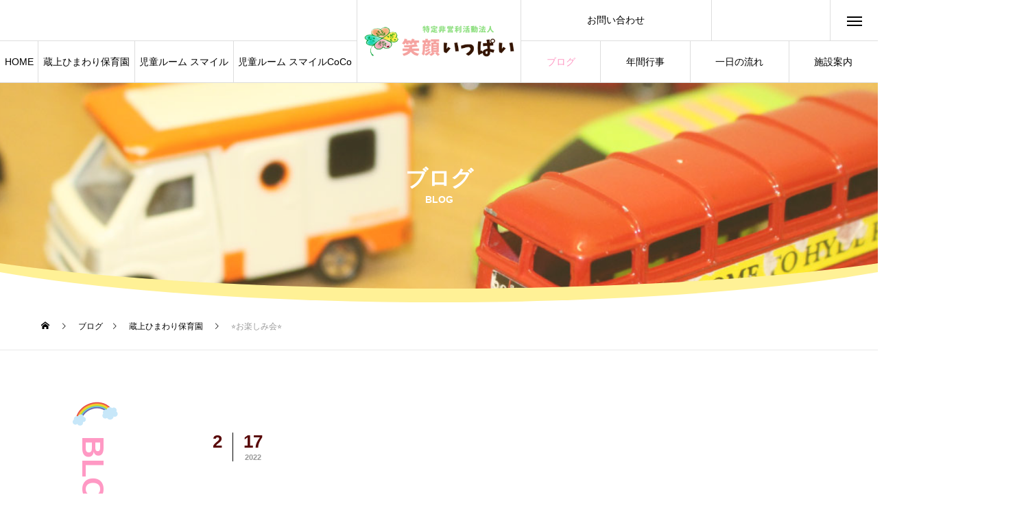

--- FILE ---
content_type: text/html; charset=UTF-8
request_url: https://egao-ippai.jp/2025/
body_size: 53902
content:
<!DOCTYPE html>
<html class="pc" lang="ja">
<head>
<!-- Global site tag (gtag.js) - Google Analytics -->
<script async src="https://www.googletagmanager.com/gtag/js?id=G-E7DVM12VF3"></script>
<script>
  window.dataLayer = window.dataLayer || [];
  function gtag(){dataLayer.push(arguments);}
  gtag('js', new Date());

  gtag('config', 'G-E7DVM12VF3');
</script>
<meta charset="UTF-8">
<!--[if IE]><meta http-equiv="X-UA-Compatible" content="IE=edge"><![endif]-->
<meta name="viewport" content="width=device-width">
<title>⭐︎お楽しみ会⭐︎ | 特定非営利活動法人笑顔いっぱい</title>
<meta name="description" content="こんにちは😃鳥栖市にある蔵上ひまわり保育園です🌻昨日の雪が園庭にうっすらと残り『雪だよー！』『雪だるま作ろうよー⛄️✨』と今日も朝から元気な子ども達です(*^^*)💕今日はお楽しみ会がありました🌸『コンコン...">
<link rel="pingback" href="https://egao-ippai.jp/xmlrpc.php">
<link rel="shortcut icon" href="https://egao-ippai.jp/wp-content/uploads/2020/12/favicon.ico">
<link rel='dns-prefetch' href='//s.w.org' />
<link rel="alternate" type="application/rss+xml" title="特定非営利活動法人笑顔いっぱい &raquo; フィード" href="https://egao-ippai.jp/feed/" />
<link rel='stylesheet' id='style-css'  href='https://egao-ippai.jp/wp-content/themes/tree/tree_tcd081/style.css?ver=1.1.1' type='text/css' media='all' />
<link rel='stylesheet' id='wp-block-library-css'  href='https://egao-ippai.jp/wp-includes/css/dist/block-library/style.min.css?ver=5.5.17' type='text/css' media='all' />
<script type='text/javascript' src='https://egao-ippai.jp/wp-includes/js/jquery/jquery.js?ver=1.12.4-wp' id='jquery-core-js'></script>
<link rel="https://api.w.org/" href="https://egao-ippai.jp/wp-json/" /><link rel="alternate" type="application/json" href="https://egao-ippai.jp/wp-json/wp/v2/posts/2025" /><link rel="canonical" href="https://egao-ippai.jp/2025/" />
<link rel='shortlink' href='https://egao-ippai.jp/?p=2025' />
<link rel="alternate" type="application/json+oembed" href="https://egao-ippai.jp/wp-json/oembed/1.0/embed?url=https%3A%2F%2Fegao-ippai.jp%2F2025%2F" />
<link rel="alternate" type="text/xml+oembed" href="https://egao-ippai.jp/wp-json/oembed/1.0/embed?url=https%3A%2F%2Fegao-ippai.jp%2F2025%2F&#038;format=xml" />

<link rel="stylesheet" href="https://egao-ippai.jp/wp-content/themes/tree/tree_tcd081/css/design-plus.css?ver=1.1.1">
<link rel="stylesheet" href="https://egao-ippai.jp/wp-content/themes/tree/tree_tcd081/css/sns-botton.css?ver=1.1.1">
<link rel="stylesheet" media="screen and (max-width:1201px)" href="https://egao-ippai.jp/wp-content/themes/tree/tree_tcd081/css/responsive.css?ver=1.1.1">
<link rel="stylesheet" media="screen and (max-width:1201px)" href="https://egao-ippai.jp/wp-content/themes/tree/tree_tcd081/css/footer-bar.css?ver=1.1.1">

<script src="https://egao-ippai.jp/wp-content/themes/tree/tree_tcd081/js/jquery.easing.1.3.js?ver=1.1.1"></script>
<script src="https://egao-ippai.jp/wp-content/themes/tree/tree_tcd081/js/jscript.js?ver=1.1.1"></script>
<script src="https://egao-ippai.jp/wp-content/themes/tree/tree_tcd081/js/comment.js?ver=1.1.1"></script>

<link rel="stylesheet" href="https://egao-ippai.jp/wp-content/themes/tree/tree_tcd081/js/simplebar.css?ver=1.1.1">
<script src="https://egao-ippai.jp/wp-content/themes/tree/tree_tcd081/js/simplebar.min.js?ver=1.1.1"></script>




<style type="text/css">

body, input, textarea { font-family: Arial, "ヒラギノ角ゴ ProN W3", "Hiragino Kaku Gothic ProN", "メイリオ", Meiryo, sans-serif; }

.rich_font, .p-vertical { font-family: Arial, "ヒラギノ角ゴ ProN W3", "Hiragino Kaku Gothic ProN", "メイリオ", Meiryo, sans-serif; }

.rich_font_type1 { font-family: Arial, "ヒラギノ角ゴ ProN W3", "Hiragino Kaku Gothic ProN", "メイリオ", Meiryo, sans-serif; }
.rich_font_type2 { font-family: Arial, "Hiragino Sans", "ヒラギノ角ゴ ProN", "Hiragino Kaku Gothic ProN", "游ゴシック", YuGothic, "メイリオ", Meiryo, sans-serif; font-weight:500; }
.rich_font_type3 { font-family: "Times New Roman" , "游明朝" , "Yu Mincho" , "游明朝体" , "YuMincho" , "ヒラギノ明朝 Pro W3" , "Hiragino Mincho Pro" , "HiraMinProN-W3" , "HGS明朝E" , "ＭＳ Ｐ明朝" , "MS PMincho" , serif; font-weight:500; }

.post_content, #next_prev_post { font-family: Arial, "ヒラギノ角ゴ ProN W3", "Hiragino Kaku Gothic ProN", "メイリオ", Meiryo, sans-serif; }
.widget_headline { font-family: Arial, "ヒラギノ角ゴ ProN W3", "Hiragino Kaku Gothic ProN", "メイリオ", Meiryo, sans-serif; }

#side_headline .main, .cb_side_headline .main { font-size:45px; }
#side_headline .sub, .cb_side_headline .sub { font-size:20px; }
@media screen and (max-width:750px) {
  #side_headline .main, .cb_side_headline .main { font-size:30px; }
  #side_headline .sub, .cb_side_headline .sub { font-size:18px; }
}
#header.start:after { background:#ffffff; }
#header, #header_logo, .global_menu > ul > li > a, #lang_button, #header_sns, #menu_button, #index_news { border-color:rgba(255,255,255,0.5); }
#header_logo .logo a, .global_menu > ul > li > a, #header_news a, #header_button, #menu_button:before, #header_sns li a:before, #lang_button li a { color:#ffffff; }
#header.active, #header.active #header_logo, #header.active .global_menu > ul > li > a, #header.active #lang_button, #header.active #header_sns, #header.active #menu_button, body.header_fix_mobile #header #menu_button { border-color:#dddddd; }
#header.active #header_logo .logo a, #header.active .global_menu > ul > li > a, #header.active #header_news a, #header.active #header_button, #header.active #menu_button:before, body.header_fix_mobile #header #menu_button:before, #header.active #header_sns li a:before, #header.active #lang_button li a { color:#000000; }
#header #header_logo .logo a:hover, #header .global_menu > ul > li > a:hover, #header #header_news a:hover, #header #header_button:hover, #header #menu_button:hover:before, #header #header_sns li a:hover:before, #header #lang_button li a:hover, .global_menu > ul > li.active_button > a, .global_menu > ul > li.active > a { color:#ff99c4 !important; }
#menu_button span { background:#ffffff; }
#header.active #menu_button span { background:#000000; }
#menu_button:hover span { background:#ff99c4 !important; }
body.home .global_menu > ul > li.current-menu-item > a { color:#ffffff !important; }
body.home #header.active .global_menu > ul > li.current-menu-item > a { color:#000000 !important; }
.global_menu ul ul a { color:#ffffff; background:#000000; }
.global_menu ul ul a:hover { background:#ff99c4; }
#drawer_menu .menu a, #drawer_menu .lang_button li { font-size:20px; }
#drawer_menu .menu a, #drawer_menu .close_button:before, #drawer_menu .header_sns a:before, #drawer_menu .menu li.current-menu-item.non_active_menu a, #drawer_menu .lang_button li a { color:#ffffff; }
#drawer_menu .menu a:hover, #drawer_menu .close_button:hover:before, #drawer_menu .header_sns a:hover:before, #drawer_menu .menu li.current-menu-item a, #drawer_menu .menu li.current-menu-item.non_active_menu a:hover, #drawer_menu .lang_button li a:hover { color:#ff99c4;  }
.global_menu > ul > li.current-menu-item > a { color:#ff99c4 !important; }
@media screen and (max-width:750px) {
  #drawer_menu .menu a, #drawer_menu .lang_button li { font-size:14px; }
}
.megamenu_menu_list .title { font-size:26px; }
.megamenu_menu_list .sub_title { font-size:12px; }
.megamenu_blog_list { background:#f8f7f6; }
.megamenu_blog_slider .title { font-size:14px; }
.megamenu_blog_list.type2 { background:#f8f7f6; }
.megamenu_blog_list.type2 .megamenu_blog_slider .title { font-size:14px; }
#footer, #footer a { color:#590808; }
#footer_menu, #footer_menu li, #footer_menu li:last-of-type, #copyright { border-color:rgba(89,8,8,0.3); }
.footer_info { font-size:16px; }
#return_top a:before { color:#ffffff; }
#return_top a { background:#222222; }
#return_top a:hover { background:#ff99c4; }
@media screen and (max-width:750px) {
  .footer_info { font-size:14px; }
}

.author_profile a.avatar img, .animate_image img, .animate_background .image, #recipe_archive .blur_image {
  width:100%; height:auto;
  -webkit-transition: transform  0.75s ease;
  transition: transform  0.75s ease;
}
.author_profile a.avatar:hover img, .animate_image:hover img, .animate_background:hover .image, #recipe_archive a:hover .blur_image {
  -webkit-transform: scale(1.2);
  transform: scale(1.2);
}



a { color:#000; }

a:hover, #header_logo a:hover, .megamenu_blog_list a:hover .title, #footer a:hover, #footer_social_link li a:hover:before, #bread_crumb a:hover, #bread_crumb li.home a:hover:after, #next_prev_post a:hover,
.megamenu_blog_slider a:hover , .megamenu_blog_slider .category a:hover, .megamenu_blog_slider_wrap .carousel_arrow:hover:before, .megamenu_menu_list .carousel_arrow:hover:before, .single_copy_title_url_btn:hover,
.p-dropdown__list li a:hover, .p-dropdown__title:hover, .p-dropdown__title:hover:after, .p-dropdown__title:hover:after, .p-dropdown__list li a:hover, .p-dropdown__list .child_menu_button:hover, .tcdw_search_box_widget .search_area .search_button:hover:before,
.tcd_category_list a:hover, .tcd_category_list .child_menu_button:hover, .styled_post_list1 a:hover .title, .index_post_list .category a:hover, #index_news a:hover, #blog_list .category a:hover, #post_title_area .category a:hover,
#post_title_area .post_meta a:hover, #single_author_title_area .author_link li a:hover:before, .author_profile a:hover, .author_profile .author_link li a:hover:before, #post_meta_bottom a:hover, .cardlink_title a:hover, .comment a:hover, .comment_form_wrapper a:hover, #searchform .submit_button:hover:before
  { color: #ff99c4; }

#submit_comment:hover, #cancel_comment_reply a:hover, #wp-calendar #prev a:hover, #wp-calendar #next a:hover, #wp-calendar td a:hover,
#p_readmore .button:hover, .page_navi a:hover, #post_pagination a:hover,.c-pw__btn:hover, #post_pagination a:hover, #comment_tab li a:hover
  { background-color: #ff99c4; }

#comment_textarea textarea:focus, .c-pw__box-input:focus, .page_navi a:hover, #post_pagination a:hover
  { border-color: #ff99c4; }

.post_content a { color:#590808; }
.post_content a:hover { color:#ff99c4; }
body, input, textarea {
    color: #590808;
}
#index_header_content {
    z-index: 1;
    position: relative;
    min-height: 300px;
    border-bottom-right-radius: 2000px 300px;
    border-bottom-left-radius: 2000px 300px;
    margin-left: -200px;
    margin-right: -200px;
    padding-left: 200px;
    padding-right: 200px;
    overflow: hidden;
    border-bottom: 20px solid #fff196;
}
.num1 .image_wrap.animate_item.active .image, .num4 .image_wrap.animate_item.active .image {
    border-radius: 130px 3px;
    border-bottom: 20px solid #b9f7ff;
}
.num3 .image_wrap.animate_item.active .image, .num5 .image_wrap.animate_item.active .image {
    border-radius: 3px 130px;
    border-bottom: 20px solid #b9f7ff;
}
#side_headline .main, .cb_side_headline .main {
    color: #ff99c4;
}
.index_design_content .content_area {
    padding: 50px 30px 50px;
    border-radius: 50px;
}
.index_design_content .content_area .catch {
    font-weight: 600;
}
.index_design_content .content_area .desc {
    line-height: 1.7;
}
.index_design_content.num1 .link_button a, .index_design_content.num3 .link_button a, .index_design_content.num4 .link_button a,  .link_button a, .index_design_content.num5 .link_button a {
    color: #ffffff;
    display: inline-block;
    text-decoration: none;
    border-radius: 4px;
    box-shadow: 0px 0px 0px 5px #f4899e;
    border: dashed 2px #FFF;
}
.index_design_content.num1 .link_button a:hover {
    background: #d8657b !important ;
}
.cb_side_headline.animate_item:before {
    content: url(https://egao-ippai.jp/wp-content/uploads/2020/10/img01.png);
}
.index_design_content.num1 .catch, .index_design_content.num3 .catch, .index_design_content.num4 .catch, .index_design_content.num5 .catch {
    font-size: 18px;
    background: url(https://egao-ippai.jp/wp-content/uploads/2020/10/border01.png)repeat-x bottom;
}
.index_message.cb_contents.num2.layout_type2.animate_item.active:after {
    content: url(https://egao-ippai.jp/wp-content/uploads/2020/10/img02.png);
    position: absolute;
    right: 0;
    top: -350px;
}
.index_message.num2 .catch {
    font-size: 0 !important;
}
.num3 .cb_side_headline .main, .num4 .cb_side_headline .main, .num5 .cb_side_headline .main {
    font-size: 35px;
}
.num5 .cb_side_headline .main {
    font-size: 28px;
}
.num3 .link_button.animate_item2:before {
    content: url(https://egao-ippai.jp/wp-content/uploads/2020/10/img03.png);
    position: absolute;
    left: -357px;
    top: -60px;
}
.index_image_slider.num6 .catch {
    font-size: 20px;
    color: #590808;
    font-weight: 600;
    background: url(https://egao-ippai.jp/wp-content/uploads/2020/10/border01.png)repeat-x bottom;
    padding-bottom: 10px;
}
.index_image_slider.num6 .desc {
    color: #590808;
    line-height: 1.7;
    padding: 50px 20px 50px;
}
.num6 .slick-list.draggable {
    border-radius: 240px 15px 100px 15px / 15px 200px 15px 185px;
    border: 10px solid #fff196;
}
.home .post_col-2 img {
    width: 100%;
}
.index_free_space.cb_contents.num8.type1.animate_item.active {
    color: #590808;
}
.post_content h2 {
    font-size: 24px;
    background: url(https://egao-ippai.jp/wp-content/uploads/2020/10/border01.png)repeat-x bottom;
    padding-bottom: 10px;
}
footer#footer {
    border-top-right-radius: 2000px 300px;
    border-top-left-radius: 2000px 300px;
    margin-left: -200px;
    margin-right: -200px;
    padding-left: 200px;
    padding-right: 200px;
    overflow: hidden;
    border-top: 20px solid #fff196;
}
#footer_menu li {
    font-size: 12px;
}
.cb_side_headline.page_animate_item:before {
    content: url(https://egao-ippai.jp/wp-content/uploads/2020/10/img01.png);
}
#access_page .access_content1 .image.active {
    border-radius: 240px 15px 100px 15px / 15px 200px 15px 185px;
    border: 10px solid #fff196;
}
.well {
    border: 1px solid #b9f3fb !important;
    background-color: #effaff !important ;
}
#page_header {
    border-bottom-right-radius: 2000px 300px;
    border-bottom-left-radius: 2000px 300px;
    margin-left: -200px;
    margin-right: -200px;
    padding-left: 200px;
    padding-right: 200px;
    overflow: hidden;
    border-bottom: 20px solid #fff196;
    max-height: 75vh;
}
#side_headline h3 span:before {
    content: url(https://egao-ippai.jp/wp-content/uploads/2020/10/img01.png);
}
.single-news .post_content td, .single-news .post_content th {
    border: none;
}
.single-news .post_content table {
    font-size: 14px !important;
}
#header_logo .logo img {
    width: 230px;
    height: auto;
}
#news_list .image_wrap {
    width: 320px;
    border-radius: 240px 15px 100px 15px / 15px 200px 15px 185px;
    border: 10px solid #fff196;
}
#post_title_area .image {
    border-radius: 240px 15px 100px 15px / 15px 200px 15px 185px;
    border: 10px solid #fff196;
}
#sub_page_header {
    border-bottom-right-radius: 2000px 300px;
    border-bottom-left-radius: 2000px 300px;
    margin-left: -200px;
    margin-right: -200px;
    padding-left: 200px;
    padding-right: 200px;
    overflow: hidden;
    border-bottom: 20px solid #fff196;
}
#header.start:after {
    background: rgba(255,255,255,0.1);
}
.single #header {
  background: rgba(255,255,255,0.1) !important;
}
.num4 .link_button.animate_item2:after {
    content: url(https://egao-ippai.jp/wp-content/uploads/2020/11/808975.png);
    position: absolute;
    right: 5px;
    top: -160px;
}
body.admin-bar{
    background: url(https://egao-ippai.jp/wp-content/uploads/2020/11/bg01_r1_c2.jpg)repeat !important;
}
body.post-type-archive-menu {
    background: url(https://egao-ippai.jp/wp-content/uploads/2020/11/bg01_r1_c2.jpg)repeat !important;
}
.post_content .event01 td, .post_content .event01 th {
    background: none !important;
}
#menu_archive_button {
    background: none !important;
}
.cb_side_headline.menu_animate_item:before{
    content: url(https://egao-ippai.jp/wp-content/uploads/2020/10/img01.png);
}
.post-type-archive-menu .cb_side_headline .main {
    font-size: 25px;
}
@media screen and (max-width: 768px) {
.num3 .link_button.animate_item2:before {
    position: initial;
}
.num4 .link_button.animate_item2:after {
    position: initial;
}
}.styled_h2 {
  font-size:22px !important; text-align:left; color:#000000;   border-top:1px solid #222222;
  border-bottom:1px solid #222222;
  border-left:0px solid #222222;
  border-right:0px solid #222222;
  padding:30px 0px 30px 0px !important;
  margin:0px 0px 30px !important;
}
.styled_h3 {
  font-size:20px !important; text-align:left; color:#000000;   border-top:2px solid #222222;
  border-bottom:1px solid #dddddd;
  border-left:0px solid #dddddd;
  border-right:0px solid #dddddd;
  padding:30px 0px 30px 20px !important;
  margin:0px 0px 30px !important;
}
.styled_h4 {
  font-size:18px !important; text-align:left; color:#000000;   border-top:0px solid #dddddd;
  border-bottom:0px solid #dddddd;
  border-left:2px solid #222222;
  border-right:0px solid #dddddd;
  padding:10px 0px 10px 15px !important;
  margin:0px 0px 30px !important;
}
.styled_h5 {
  font-size:16px !important; text-align:left; color:#000000;   border-top:0px solid #dddddd;
  border-bottom:0px solid #dddddd;
  border-left:0px solid #dddddd;
  border-right:0px solid #dddddd;
  padding:15px 15px 15px 15px !important;
  margin:0px 0px 30px !important;
}
.q_custom_button1 { background: #535353; color: #ffffff !important; border-color: #535353 !important; }
.q_custom_button1:hover, .q_custom_button1:focus { background: #7d7d7d; color: #ffffff !important; border-color: #7d7d7d !important; }
.q_custom_button2 { background: #535353; color: #ffffff !important; border-color: #535353 !important; }
.q_custom_button2:hover, .q_custom_button2:focus { background: #7d7d7d; color: #ffffff !important; border-color: #7d7d7d !important; }
.q_custom_button3 { background: #535353; color: #ffffff !important; border-color: #535353 !important; }
.q_custom_button3:hover, .q_custom_button3:focus { background: #7d7d7d; color: #ffffff !important; border-color: #7d7d7d !important; }
.speech_balloon_left1 .speach_balloon_text { background-color: #ffdfdf; border-color: #ffdfdf; color: #000000 }
.speech_balloon_left1 .speach_balloon_text::before { border-right-color: #ffdfdf }
.speech_balloon_left1 .speach_balloon_text::after { border-right-color: #ffdfdf }
.speech_balloon_left2 .speach_balloon_text { background-color: #ffffff; border-color: #ff5353; color: #000000 }
.speech_balloon_left2 .speach_balloon_text::before { border-right-color: #ff5353 }
.speech_balloon_left2 .speach_balloon_text::after { border-right-color: #ffffff }
.speech_balloon_right1 .speach_balloon_text { background-color: #ccf4ff; border-color: #ccf4ff; color: #000000 }
.speech_balloon_right1 .speach_balloon_text::before { border-left-color: #ccf4ff }
.speech_balloon_right1 .speach_balloon_text::after { border-left-color: #ccf4ff }
.speech_balloon_right2 .speach_balloon_text { background-color: #ffffff; border-color: #0789b5; color: #000000 }
.speech_balloon_right2 .speach_balloon_text::before { border-left-color: #0789b5 }
.speech_balloon_right2 .speach_balloon_text::after { border-left-color: #ffffff }
.qt_google_map .pb_googlemap_custom-overlay-inner { background:#000000; color:#ffffff; }
.qt_google_map .pb_googlemap_custom-overlay-inner::after { border-color:#000000 transparent transparent transparent; }
</style>

<style id="current-page-style" type="text/css">
#sub_page_header .headline { font-size:32px; color:#FFFFFF; }
#sub_page_header .sub_title { font-size:14px; }
#post_title_area .title { font-size:24px; }
#article .post_content { font-size:16px; }
#related_post .headline { font-size:18px; }
#comments .headline { font-size:18px; }
@media screen and (max-width:750px) {
  #sub_page_header .headline { font-size:24px; }
  #sub_page_header .sub_title { font-size:12px; }
  #post_title_area .title { font-size:20px; }
  #article .post_content { font-size:14px; }
  #related_post .headline { font-size:15px; }
  #comments .headline { font-size:16px; }
}
body { background:; }
</style>

<script type="text/javascript">
jQuery(document).ready(function($){

  $('.megamenu_menu_slider').slick({
    infinite: true,
    dots: false,
    arrows: false,
    slidesToShow: 3,
    slidesToScroll: 1,
    swipeToSlide: true,
    touchThreshold: 20,
    adaptiveHeight: false,
    pauseOnHover: true,
    autoplay: false,
    fade: false,
    easing: 'easeOutExpo',
    speed: 700,
    autoplaySpeed: 5000
  });
  $('.megamenu_menu_slider_wrap .prev_item').on('click', function() {
    $(this).closest('.megamenu_menu_slider_wrap').find('.megamenu_menu_slider').slick('slickPrev');
  });
  $('.megamenu_menu_slider_wrap .next_item').on('click', function() {
    $(this).closest('.megamenu_menu_slider_wrap').find('.megamenu_menu_slider').slick('slickNext');
  });

  $('.megamenu_blog_slider').slick({
    infinite: true,
    dots: false,
    arrows: false,
    slidesToShow: 4,
    slidesToScroll: 1,
    swipeToSlide: true,
    touchThreshold: 20,
    adaptiveHeight: false,
    pauseOnHover: true,
    autoplay: false,
    fade: false,
    easing: 'easeOutExpo',
    speed: 700,
    autoplaySpeed: 5000
  });
  $('.megamenu_blog_slider_wrap .prev_item').on('click', function() {
    $(this).closest('.megamenu_blog_slider_wrap').find('.megamenu_blog_slider').slick('slickPrev');
  });
  $('.megamenu_blog_slider_wrap .next_item').on('click', function() {
    $(this).closest('.megamenu_blog_slider_wrap').find('.megamenu_blog_slider').slick('slickNext');
  });

});
</script>
		<style type="text/css" id="wp-custom-css">
			/* reCAPTCHA v3　表示位置 */
.grecaptcha-badge{
margin-bottom: 60px;
}		</style>
		<link href="https://fonts.googleapis.com/css?family=M+PLUS+Rounded+1c" rel="stylesheet">
</head>
<body id="body" class="post-template-default single single-post postid-2025 single-format-standard header_color_type2 active_header">


<div id="container">

   <header id="header" class="active">
 
    <div id="header_logo">
   
<h2 class="logo">
 <a href="https://egao-ippai.jp/" title="特定非営利活動法人笑顔いっぱい">
    <img class="pc_logo_image type1" src="https://egao-ippai.jp/wp-content/uploads/2020/11/logo.png?1768659499" alt="特定非営利活動法人笑顔いっぱい" title="特定非営利活動法人笑顔いっぱい" width="346" height="68" />
  <img class="pc_logo_image type2" src="https://egao-ippai.jp/wp-content/uploads/2020/11/logo.png?1768659499" alt="特定非営利活動法人笑顔いっぱい" title="特定非営利活動法人笑顔いっぱい" width="346" height="68" />      <img class="mobile_logo_image type1" src="https://egao-ippai.jp/wp-content/uploads/2020/10/ロゴ-1.png?1768659499" alt="特定非営利活動法人笑顔いっぱい" title="特定非営利活動法人笑顔いっぱい" width="346" height="68" />
  <img class="mobile_logo_image type2" src="https://egao-ippai.jp/wp-content/uploads/2020/10/ロゴ-1.png?1768659499" alt="特定非営利活動法人笑顔いっぱい" title="特定非営利活動法人笑顔いっぱい" width="346" height="68" />   </a>
</h2>

  </div>

    <nav class="global_menu" id="global_menu_left">
   <ul id="menu-header01" class="menu"><li id="menu-item-53" class="menu-item menu-item-type-post_type menu-item-object-page menu-item-home menu-item-53 "><a href="https://egao-ippai.jp/"><span class="title no_sub_title"><span class="title_inner"><span class="main">HOME</span></span></span></a></li>
<li id="menu-item-54" class="menu-item menu-item-type-post_type menu-item-object-page menu-item-54 "><a href="https://egao-ippai.jp/nursery-school/"><span class="title no_sub_title"><span class="title_inner"><span class="main">蔵上ひまわり保育園</span></span></span></a></li>
<li id="menu-item-55" class="menu-item menu-item-type-post_type menu-item-object-page menu-item-55 "><a href="https://egao-ippai.jp/room-smile/"><span class="title no_sub_title"><span class="title_inner"><span class="main">児童ルーム スマイル</span></span></span></a></li>
<li id="menu-item-56" class="menu-item menu-item-type-post_type menu-item-object-page menu-item-56 "><a href="https://egao-ippai.jp/room-smilecoco/"><span class="title no_sub_title"><span class="title_inner"><span class="main">児童ルーム スマイルCoCo</span></span></span></a></li>
</ul>  </nav>
  
    <nav class="global_menu" id="global_menu_right">
   <ul id="menu-header02" class="menu"><li id="menu-item-57" class="menu-item menu-item-type-post_type menu-item-object-page current_page_parent menu-item-57 current-menu-item"><a href="https://egao-ippai.jp/blog/"><span class="title no_sub_title"><span class="title_inner"><span class="main">ブログ</span></span></span></a></li>
<li id="menu-item-129" class="menu-item menu-item-type-custom menu-item-object-custom menu-item-129 "><a href="/event/"><span class="title no_sub_title"><span class="title_inner"><span class="main">年間行事</span></span></span></a></li>
<li id="menu-item-65" class="menu-item menu-item-type-post_type menu-item-object-page menu-item-65 "><a href="https://egao-ippai.jp/flow/"><span class="title no_sub_title"><span class="title_inner"><span class="main">一日の流れ</span></span></span></a></li>
<li id="menu-item-58" class="menu-item menu-item-type-custom menu-item-object-custom menu-item-58 "><a href="/access"><span class="title no_sub_title"><span class="title_inner"><span class="main">施設案内</span></span></span></a></li>
</ul>  </nav>
  
    <h2 id="site_description"></h2>
  
  <div id="header_right_top">

      <a id="header_button" class="no_sub_title" href="/egao-ippai/contact">お問い合わせ</a>
   
      <ul id="header_sns" class="header_sns clearfix">
                               </ul>
   
   
      <a id="menu_button" href="#"><span></span><span></span><span></span></a>
   
  </div><!-- END #header_right_top -->

  
 </header>
 
  
<div id="sub_page_header" style="background:url(https://egao-ippai.jp/wp-content/uploads/2020/11/blog_header_sp.jpg) no-repeat center top; background-size:cover;">
 <div id="sub_page_header_inner">
  <div class="catch_area">
      <div class="headline">
    <h2><span class="main rich_font_type1">ブログ</span><span class="sub_title rich_font_type1">BLOG</span></h2>
   </div>
     </div>
 </div>
  <div class="overlay" style="background:rgba(255,241,150,0.2);"></div>
 </div>

<div id="bread_crumb">

<ul class="clearfix" itemscope itemtype="http://schema.org/BreadcrumbList">
 <li itemprop="itemListElement" itemscope itemtype="http://schema.org/ListItem" class="home"><a itemprop="item" href="https://egao-ippai.jp/"><span itemprop="name">ホーム</span></a><meta itemprop="position" content="1"></li>
 <li itemprop="itemListElement" itemscope itemtype="http://schema.org/ListItem"><a itemprop="item" href="https://egao-ippai.jp/blog/"><span itemprop="name">ブログ</span></a><meta itemprop="position" content="2"></li>
  <li class="category" itemprop="itemListElement" itemscope itemtype="http://schema.org/ListItem">
    <a itemprop="item" href="https://egao-ippai.jp/category/cat01/"><span itemprop="name">蔵上ひまわり保育園</span></a>
    <meta itemprop="position" content="3">
 </li>
  <li class="last" itemprop="itemListElement" itemscope itemtype="http://schema.org/ListItem"><span itemprop="name">⭐︎お楽しみ会⭐︎</span><meta itemprop="position" content="4"></li>
</ul>

</div>

<div id="main_contents" class="clearfix">

  <div id="side_headline">
  <h3><span class="main rich_font_type1">BLOG</span></h3>
 </div>
 
 <div id="main_col">

  
  <article id="article">

   
      <div id="post_title_area">
        <div class="date_area clearfix">
     <p class="month">2</p>
     <p class="date"><time class="entry-date updated" datetime="2022-02-17T16:55:13+09:00"><span class="date1">17</span><span class="date2">2022</span></time></p>
    </div>
        <h1 class="title rich_font_type2 entry-title">⭐︎お楽しみ会⭐︎</h1>
        <p class="category"><a href="https://egao-ippai.jp/category/cat01/">蔵上ひまわり保育園</a></p>
            <div class="image" style="background:url(https://egao-ippai.jp/wp-content/uploads/2022/02/C47801F1-F3D1-429A-9F40-E6F7F0A0E177-640x440.jpeg) no-repeat center center; background-size:cover;"></div>
       </div>

   
   
   
   
      <div class="post_content clearfix">
    
<p>こんにちは😃鳥栖市にある蔵上ひまわり保育園です🌻</p>



<p>昨日の雪が園庭にうっすらと残り『雪だよー！』『雪だるま作ろうよー⛄️✨』と今日も朝から元気な子ども達です(*^^*)💕</p>



<p>今日はお楽しみ会がありました🌸</p>



<figure class="wp-block-image size-large"><img loading="lazy" width="640" height="480" src="https://egao-ippai.jp/wp-content/uploads/2022/02/6BC254E8-863D-4FB4-AC45-E29160352818.jpg" alt="" class="wp-image-2026" srcset="https://egao-ippai.jp/wp-content/uploads/2022/02/6BC254E8-863D-4FB4-AC45-E29160352818.jpg 640w, https://egao-ippai.jp/wp-content/uploads/2022/02/6BC254E8-863D-4FB4-AC45-E29160352818-300x225.jpg 300w" sizes="(max-width: 640px) 100vw, 640px" /></figure>



<p>『コンコンくしゃん♪』の歌に合わせて保育者が色んな動物のマスクに変身するとビックリしたり、不思議そうにじーっと見つめる子ども達😆途中から面白くなったようで大笑いしていましたよ🤗✨</p>



<figure class="wp-block-image size-large"><img loading="lazy" width="640" height="480" src="https://egao-ippai.jp/wp-content/uploads/2022/02/E96C53A9-1758-44B6-BC6F-9504352D4710.jpg" alt="" class="wp-image-2027" srcset="https://egao-ippai.jp/wp-content/uploads/2022/02/E96C53A9-1758-44B6-BC6F-9504352D4710.jpg 640w, https://egao-ippai.jp/wp-content/uploads/2022/02/E96C53A9-1758-44B6-BC6F-9504352D4710-300x225.jpg 300w" sizes="(max-width: 640px) 100vw, 640px" /></figure>



<p>『八百屋のお店♪』のパネルシアターでは『あるある！ないない！』と大きな声で反応して楽しんでいました🌟</p>



<figure class="wp-block-image size-large"><img loading="lazy" width="640" height="480" src="https://egao-ippai.jp/wp-content/uploads/2022/02/D7045546-D891-46A0-8687-97D94CBFEA4B.jpg" alt="" class="wp-image-2028" srcset="https://egao-ippai.jp/wp-content/uploads/2022/02/D7045546-D891-46A0-8687-97D94CBFEA4B.jpg 640w, https://egao-ippai.jp/wp-content/uploads/2022/02/D7045546-D891-46A0-8687-97D94CBFEA4B-300x225.jpg 300w" sizes="(max-width: 640px) 100vw, 640px" /></figure>



<p>続いてパン屋さんも大盛り上がり♪(๑ᴖ◡ᴖ๑)♪</p>



<figure class="wp-block-image size-large"><img loading="lazy" width="640" height="480" src="https://egao-ippai.jp/wp-content/uploads/2022/02/03540F41-E086-4469-9309-37A6028D2231.jpg" alt="" class="wp-image-2029" srcset="https://egao-ippai.jp/wp-content/uploads/2022/02/03540F41-E086-4469-9309-37A6028D2231.jpg 640w, https://egao-ippai.jp/wp-content/uploads/2022/02/03540F41-E086-4469-9309-37A6028D2231-300x225.jpg 300w" sizes="(max-width: 640px) 100vw, 640px" /></figure>



<p>『おーいかばくん♪』はみんなとっても大好きで一緒に揺れながら歌ってくれます♪💕</p>



<figure class="wp-block-image size-large"><img loading="lazy" width="640" height="480" src="https://egao-ippai.jp/wp-content/uploads/2022/02/C47801F1-F3D1-429A-9F40-E6F7F0A0E177.jpeg" alt="" class="wp-image-2030" srcset="https://egao-ippai.jp/wp-content/uploads/2022/02/C47801F1-F3D1-429A-9F40-E6F7F0A0E177.jpeg 640w, https://egao-ippai.jp/wp-content/uploads/2022/02/C47801F1-F3D1-429A-9F40-E6F7F0A0E177-300x225.jpeg 300w" sizes="(max-width: 640px) 100vw, 640px" /></figure>



<p>今月もとっても楽しいお楽しみ会になりました(*^^*)💓寒さも吹き飛ばす程子ども達は今日もとっても元気でした🤗💕</p>



<p>冬も終盤にさしかかってきましたが、寒さに負けず体調管理にも気をつけていきたいと思います☺️</p>



<p></p>
   </div>

   
      <div class="single_share clearfix" id="single_share_bottom">
    <div class="share-type1 share-btm">
 
	<div class="sns mt10 mb45">
		<ul class="type1 clearfix">
			<li class="twitter">
				<a href="http://twitter.com/share?text=%E2%AD%90%EF%B8%8E%E3%81%8A%E6%A5%BD%E3%81%97%E3%81%BF%E4%BC%9A%E2%AD%90%EF%B8%8E&url=https%3A%2F%2Fegao-ippai.jp%2F2025%2F&via=&tw_p=tweetbutton&related=" onclick="javascript:window.open(this.href, '', 'menubar=no,toolbar=no,resizable=yes,scrollbars=yes,height=400,width=600');return false;"><i class="icon-twitter"></i><span class="ttl">Tweet</span><span class="share-count"></span></a>
			</li>
			<li class="facebook">
				<a href="//www.facebook.com/sharer/sharer.php?u=https://egao-ippai.jp/2025/&amp;t=%E2%AD%90%EF%B8%8E%E3%81%8A%E6%A5%BD%E3%81%97%E3%81%BF%E4%BC%9A%E2%AD%90%EF%B8%8E" class="facebook-btn-icon-link" target="blank" rel="nofollow"><i class="icon-facebook"></i><span class="ttl">Share</span><span class="share-count"></span></a>
			</li>
			<li class="hatebu">
				<a href="http://b.hatena.ne.jp/add?mode=confirm&url=https%3A%2F%2Fegao-ippai.jp%2F2025%2F" onclick="javascript:window.open(this.href, '', 'menubar=no,toolbar=no,resizable=yes,scrollbars=yes,height=400,width=510');return false;" ><i class="icon-hatebu"></i><span class="ttl">Hatena</span><span class="share-count"></span></a>
			</li>
			<li class="pocket">
				<a href="http://getpocket.com/edit?url=https%3A%2F%2Fegao-ippai.jp%2F2025%2F&title=%E2%AD%90%EF%B8%8E%E3%81%8A%E6%A5%BD%E3%81%97%E3%81%BF%E4%BC%9A%E2%AD%90%EF%B8%8E" target="blank"><i class="icon-pocket"></i><span class="ttl">Pocket</span><span class="share-count"></span></a>
			</li>
			<li class="rss">
				<a href="https://egao-ippai.jp/feed/" target="blank"><i class="icon-rss"></i><span class="ttl">RSS</span></a>
			</li>
			<li class="feedly">
				<a href="http://feedly.com/index.html#subscription%2Ffeed%2Fhttps://egao-ippai.jp/feed/" target="blank"><i class="icon-feedly"></i><span class="ttl">feedly</span><span class="share-count"></span></a>
			</li>
			<li class="pinterest">
				<a rel="nofollow" target="_blank" href="https://www.pinterest.com/pin/create/button/?url=https%3A%2F%2Fegao-ippai.jp%2F2025%2F&media=https://egao-ippai.jp/wp-content/uploads/2022/02/C47801F1-F3D1-429A-9F40-E6F7F0A0E177.jpeg&description=%E2%AD%90%EF%B8%8E%E3%81%8A%E6%A5%BD%E3%81%97%E3%81%BF%E4%BC%9A%E2%AD%90%EF%B8%8E"><i class="icon-pinterest"></i><span class="ttl">Pin&nbsp;it</span></a>
			</li>
		</ul>
	</div>
</div>
   </div>
   
   
   
      <div id="next_prev_post" class="clearfix">
    <div class="item prev_post clearfix">
 <a class="animate_background" href="https://egao-ippai.jp/2017/">
  <div class="image_wrap">
   <div class="image" style="background:url(https://egao-ippai.jp/wp-content/uploads/2022/02/BF9DF19B-C61B-4DF5-902B-53B0B030D854-250x250.jpeg) no-repeat center center; background-size:cover;"></div>
  </div>
  <p class="title"><span>雪やこんこ☃️</span></p>
  <p class="nav">前の記事</p>
 </a>
</div>
<div class="item next_post clearfix">
 <a class="animate_background" href="https://egao-ippai.jp/2040/">
  <div class="image_wrap">
   <div class="image" style="background:url(https://egao-ippai.jp/wp-content/uploads/2022/02/B49B31D1-16F8-472E-BFC2-7B57F70D9D09-250x250.jpeg) no-repeat center center; background-size:cover;"></div>
  </div>
  <p class="title"><span>アートタイムに参加しました。( ◠‿◠ )</span></p>
  <p class="nav">次の記事</p>
 </a>
</div>
   </div>
   
  </article><!-- END #article -->

  
  
  
  
  
  </div><!-- END #main_col -->

  <div id="side_col">
 <div class="widget_content clearfix styled_post_list1_widget" id="styled_post_list1_widget-2">
<h3 class="widget_headline"><span>最近の記事</span></h3><ol class="styled_post_list1 clearfix">
 <li class="clearfix">
  <a class="clearfix animate_background" href="https://egao-ippai.jp/3434/" style="background:none;">
      <div class="image_wrap">
    <div class="image" style="background:url(https://egao-ippai.jp/wp-content/uploads/2025/12/IMG_9426-250x250.jpeg) no-repeat center center; background-size:cover;"></div>
   </div>
   <div class="title_area">
    <div class="title_area_inner">
     <h4 class="title"><span>🎄クリスマス会🎄</span></h4>
         </div>
   </div>
  </a>
 </li>
 <li class="clearfix">
  <a class="clearfix animate_background" href="https://egao-ippai.jp/3387/" style="background:none;">
      <div class="image_wrap">
    <div class="image" style="background:url(https://egao-ippai.jp/wp-content/uploads/2025/08/IMG_9295-250x250.jpeg) no-repeat center center; background-size:cover;"></div>
   </div>
   <div class="title_area">
    <div class="title_area_inner">
     <h4 class="title"><span>みんなでスイカ割り🍉</span></h4>
         </div>
   </div>
  </a>
 </li>
</ol>
</div>
<div class="widget_content clearfix tcdw_search_box_widget" id="tcdw_search_box_widget-2">

  <div class="p-dropdown">
   <div class="p-dropdown__title">カテゴリーを選択</div>
   <ul class="p-dropdown__list">
    	<li class="cat-item cat-item-11"><a href="https://egao-ippai.jp/category/cat02/">児童ルーム　スマイル</a>
</li>
	<li class="cat-item cat-item-12"><a href="https://egao-ippai.jp/category/cat03/">児童ルーム　スマイルCoCo</a>
</li>
	<li class="cat-item cat-item-1"><a href="https://egao-ippai.jp/category/%e6%9c%aa%e5%88%86%e9%a1%9e/">未分類</a>
</li>
	<li class="cat-item cat-item-10"><a href="https://egao-ippai.jp/category/cat01/">蔵上ひまわり保育園</a>
</li>
   </ul>
  </div>

  <div class="p-dropdown">
   <div class="p-dropdown__title">月を選択</div>
    <ul class="p-dropdown__list">
     	<li><a href='https://egao-ippai.jp/date/2025/12/'>2025年12月</a></li>
	<li><a href='https://egao-ippai.jp/date/2025/08/'>2025年8月</a></li>
	<li><a href='https://egao-ippai.jp/date/2025/07/'>2025年7月</a></li>
	<li><a href='https://egao-ippai.jp/date/2025/06/'>2025年6月</a></li>
	<li><a href='https://egao-ippai.jp/date/2025/05/'>2025年5月</a></li>
	<li><a href='https://egao-ippai.jp/date/2025/03/'>2025年3月</a></li>
	<li><a href='https://egao-ippai.jp/date/2025/02/'>2025年2月</a></li>
	<li><a href='https://egao-ippai.jp/date/2025/01/'>2025年1月</a></li>
	<li><a href='https://egao-ippai.jp/date/2024/12/'>2024年12月</a></li>
	<li><a href='https://egao-ippai.jp/date/2024/11/'>2024年11月</a></li>
	<li><a href='https://egao-ippai.jp/date/2024/10/'>2024年10月</a></li>
	<li><a href='https://egao-ippai.jp/date/2024/09/'>2024年9月</a></li>
	<li><a href='https://egao-ippai.jp/date/2024/08/'>2024年8月</a></li>
	<li><a href='https://egao-ippai.jp/date/2024/07/'>2024年7月</a></li>
	<li><a href='https://egao-ippai.jp/date/2024/06/'>2024年6月</a></li>
	<li><a href='https://egao-ippai.jp/date/2024/05/'>2024年5月</a></li>
	<li><a href='https://egao-ippai.jp/date/2024/04/'>2024年4月</a></li>
	<li><a href='https://egao-ippai.jp/date/2024/03/'>2024年3月</a></li>
	<li><a href='https://egao-ippai.jp/date/2024/02/'>2024年2月</a></li>
	<li><a href='https://egao-ippai.jp/date/2023/12/'>2023年12月</a></li>
	<li><a href='https://egao-ippai.jp/date/2023/11/'>2023年11月</a></li>
	<li><a href='https://egao-ippai.jp/date/2023/10/'>2023年10月</a></li>
	<li><a href='https://egao-ippai.jp/date/2023/09/'>2023年9月</a></li>
	<li><a href='https://egao-ippai.jp/date/2023/08/'>2023年8月</a></li>
	<li><a href='https://egao-ippai.jp/date/2023/07/'>2023年7月</a></li>
	<li><a href='https://egao-ippai.jp/date/2023/06/'>2023年6月</a></li>
	<li><a href='https://egao-ippai.jp/date/2023/05/'>2023年5月</a></li>
	<li><a href='https://egao-ippai.jp/date/2023/04/'>2023年4月</a></li>
	<li><a href='https://egao-ippai.jp/date/2023/03/'>2023年3月</a></li>
	<li><a href='https://egao-ippai.jp/date/2023/02/'>2023年2月</a></li>
	<li><a href='https://egao-ippai.jp/date/2023/01/'>2023年1月</a></li>
	<li><a href='https://egao-ippai.jp/date/2022/12/'>2022年12月</a></li>
	<li><a href='https://egao-ippai.jp/date/2022/11/'>2022年11月</a></li>
	<li><a href='https://egao-ippai.jp/date/2022/10/'>2022年10月</a></li>
	<li><a href='https://egao-ippai.jp/date/2022/09/'>2022年9月</a></li>
	<li><a href='https://egao-ippai.jp/date/2022/08/'>2022年8月</a></li>
	<li><a href='https://egao-ippai.jp/date/2022/07/'>2022年7月</a></li>
	<li><a href='https://egao-ippai.jp/date/2022/06/'>2022年6月</a></li>
	<li><a href='https://egao-ippai.jp/date/2022/05/'>2022年5月</a></li>
	<li><a href='https://egao-ippai.jp/date/2022/04/'>2022年4月</a></li>
	<li><a href='https://egao-ippai.jp/date/2022/03/'>2022年3月</a></li>
	<li><a href='https://egao-ippai.jp/date/2022/02/'>2022年2月</a></li>
	<li><a href='https://egao-ippai.jp/date/2022/01/'>2022年1月</a></li>
	<li><a href='https://egao-ippai.jp/date/2021/12/'>2021年12月</a></li>
	<li><a href='https://egao-ippai.jp/date/2021/11/'>2021年11月</a></li>
	<li><a href='https://egao-ippai.jp/date/2021/10/'>2021年10月</a></li>
	<li><a href='https://egao-ippai.jp/date/2021/09/'>2021年9月</a></li>
	<li><a href='https://egao-ippai.jp/date/2021/08/'>2021年8月</a></li>
	<li><a href='https://egao-ippai.jp/date/2021/07/'>2021年7月</a></li>
	<li><a href='https://egao-ippai.jp/date/2021/06/'>2021年6月</a></li>
	<li><a href='https://egao-ippai.jp/date/2021/05/'>2021年5月</a></li>
	<li><a href='https://egao-ippai.jp/date/2021/04/'>2021年4月</a></li>
	<li><a href='https://egao-ippai.jp/date/2021/03/'>2021年3月</a></li>
	<li><a href='https://egao-ippai.jp/date/2021/02/'>2021年2月</a></li>
	<li><a href='https://egao-ippai.jp/date/2021/01/'>2021年1月</a></li>
	<li><a href='https://egao-ippai.jp/date/2020/12/'>2020年12月</a></li>
	<li><a href='https://egao-ippai.jp/date/2020/11/'>2020年11月</a></li>
	<li><a href='https://egao-ippai.jp/date/2020/10/'>2020年10月</a></li>
	<li><a href='https://egao-ippai.jp/date/2020/09/'>2020年9月</a></li>
	<li><a href='https://egao-ippai.jp/date/2020/08/'>2020年8月</a></li>
	<li><a href='https://egao-ippai.jp/date/2020/07/'>2020年7月</a></li>
	<li><a href='https://egao-ippai.jp/date/2020/06/'>2020年6月</a></li>
	<li><a href='https://egao-ippai.jp/date/2020/05/'>2020年5月</a></li>
	<li><a href='https://egao-ippai.jp/date/2020/04/'>2020年4月</a></li>
	<li><a href='https://egao-ippai.jp/date/2020/03/'>2020年3月</a></li>
	<li><a href='https://egao-ippai.jp/date/2020/02/'>2020年2月</a></li>
	<li><a href='https://egao-ippai.jp/date/2020/01/'>2020年1月</a></li>
	<li><a href='https://egao-ippai.jp/date/2019/12/'>2019年12月</a></li>
	<li><a href='https://egao-ippai.jp/date/2019/11/'>2019年11月</a></li>
	<li><a href='https://egao-ippai.jp/date/2019/10/'>2019年10月</a></li>
	<li><a href='https://egao-ippai.jp/date/2019/09/'>2019年9月</a></li>
	<li><a href='https://egao-ippai.jp/date/2019/08/'>2019年8月</a></li>
	<li><a href='https://egao-ippai.jp/date/2019/07/'>2019年7月</a></li>
	<li><a href='https://egao-ippai.jp/date/2019/06/'>2019年6月</a></li>
	<li><a href='https://egao-ippai.jp/date/2019/05/'>2019年5月</a></li>
	<li><a href='https://egao-ippai.jp/date/2019/04/'>2019年4月</a></li>
	<li><a href='https://egao-ippai.jp/date/2019/03/'>2019年3月</a></li>
	<li><a href='https://egao-ippai.jp/date/2019/02/'>2019年2月</a></li>
	<li><a href='https://egao-ippai.jp/date/2019/01/'>2019年1月</a></li>
	<li><a href='https://egao-ippai.jp/date/2018/12/'>2018年12月</a></li>
	<li><a href='https://egao-ippai.jp/date/2018/11/'>2018年11月</a></li>
	<li><a href='https://egao-ippai.jp/date/2018/09/'>2018年9月</a></li>
	<li><a href='https://egao-ippai.jp/date/2018/08/'>2018年8月</a></li>
	<li><a href='https://egao-ippai.jp/date/2018/07/'>2018年7月</a></li>
	<li><a href='https://egao-ippai.jp/date/2018/06/'>2018年6月</a></li>
	<li><a href='https://egao-ippai.jp/date/2018/05/'>2018年5月</a></li>
	<li><a href='https://egao-ippai.jp/date/2018/04/'>2018年4月</a></li>
	<li><a href='https://egao-ippai.jp/date/2018/03/'>2018年3月</a></li>
	<li><a href='https://egao-ippai.jp/date/2018/02/'>2018年2月</a></li>
	<li><a href='https://egao-ippai.jp/date/2017/12/'>2017年12月</a></li>
    </ul>
  </div>

  <div class="search_area">
   <form method="get" action="https://egao-ippai.jp/">
    <div class="search_input"><input type="text" value="" name="s" /></div>
    <div class="search_button"><input type="submit" value="検索" /></div>
   </form>
  </div>

</div>
</div>

 <div id="main_contents_line"></div>

</div><!-- END #main_contents -->


  <footer id="footer">

  
  <div id="footer_inner">

      <div id="footer_logo">
    
<h3 class="logo">
 <a href="https://egao-ippai.jp/" title="特定非営利活動法人笑顔いっぱい">
    <img class="pc_logo_image" src="https://egao-ippai.jp/wp-content/uploads/2020/11/logo.png?1768659499" alt="特定非営利活動法人笑顔いっぱい" title="特定非営利活動法人笑顔いっぱい" width="346" height="68" />
      <img class="mobile_logo_image" src="https://egao-ippai.jp/wp-content/uploads/2020/11/logo.png?1768659499" alt="特定非営利活動法人笑顔いっぱい" title="特定非営利活動法人笑顔いっぱい" width="346" height="68" />
   </a>
</h3>

   </div>
   
      <p class="footer_info pc">鳥栖市で保育園や児童発達支援を運営する特定非営利活動法人笑顔いっぱい<br />
〒841-0056 佐賀県鳥栖市蔵上2-166<br />
TEL 0942-83-2977<br />
受付時間／9:00〜18:00</p>
   <p class="footer_info mobile">鳥栖市で保育園や児童発達支援を運営する特定非営利活動法人笑顔いっぱい<br />
〒841-0056 佐賀県鳥栖市蔵上2-166<br />
TEL 0942-83-2977<br />
受付時間／9:00〜18:00</p>   
      <ul id="footer_sns" class="clearfix">
                               </ul>
   
  </div><!-- END #footer_inner -->

      <div id="footer_menu" class="footer_menu">
   <ul id="menu-menu" class="menu"><li id="menu-item-67" class="menu-item menu-item-type-post_type menu-item-object-page menu-item-home menu-item-67 "><a href="https://egao-ippai.jp/"><span class="title no_sub_title"><span class="title_inner"><span class="main">ホーム</span></span></span></a></li>
<li id="menu-item-68" class="menu-item menu-item-type-post_type menu-item-object-page menu-item-68 "><a href="https://egao-ippai.jp/nursery-school/"><span class="title no_sub_title"><span class="title_inner"><span class="main">蔵上ひまわり保育園</span></span></span></a></li>
<li id="menu-item-69" class="menu-item menu-item-type-post_type menu-item-object-page menu-item-69 "><a href="https://egao-ippai.jp/room-smile/"><span class="title no_sub_title"><span class="title_inner"><span class="main">児童ルーム スマイル</span></span></span></a></li>
<li id="menu-item-70" class="menu-item menu-item-type-post_type menu-item-object-page menu-item-70 "><a href="https://egao-ippai.jp/room-smilecoco/"><span class="title no_sub_title"><span class="title_inner"><span class="main">スマイルCoCo</span></span></span></a></li>
<li id="menu-item-71" class="menu-item menu-item-type-post_type menu-item-object-page current_page_parent menu-item-71 current-menu-item"><a href="https://egao-ippai.jp/blog/"><span class="title no_sub_title"><span class="title_inner"><span class="main">ブログ</span></span></span></a></li>
<li id="menu-item-72" class="menu-item menu-item-type-post_type menu-item-object-page menu-item-72 "><a href="https://egao-ippai.jp/flow/"><span class="title no_sub_title"><span class="title_inner"><span class="main">一日の流れ</span></span></span></a></li>
<li id="menu-item-128" class="menu-item menu-item-type-custom menu-item-object-custom menu-item-128 "><a href="/event"><span class="title no_sub_title"><span class="title_inner"><span class="main">年間行事</span></span></span></a></li>
<li id="menu-item-74" class="menu-item menu-item-type-custom menu-item-object-custom menu-item-74 "><a href="/access/"><span class="title no_sub_title"><span class="title_inner"><span class="main">施設案内</span></span></span></a></li>
<li id="menu-item-75" class="menu-item menu-item-type-post_type menu-item-object-page menu-item-75 "><a href="https://egao-ippai.jp/contact/"><span class="title no_sub_title"><span class="title_inner"><span class="main">お問い合わせ</span></span></span></a></li>
</ul>  </div>
  
    <div id="footer_overlay" style="background:rgba(255,241,150,0.3);"></div>
  
  <p id="copyright">Copyright © 2020 特定非営利活動法人　笑顔いっぱい. All Rights Reserved.</p>

    <div class="footer_bg_image " style="background:url(https://egao-ippai.jp/wp-content/uploads/2020/11/headder.jpg) no-repeat center center; background-size:cover;"></div>
    
 </footer>

 
 <div id="return_top">
  <a href="#body"><span>PAGE TOP</span></a>
 </div>

 
</div><!-- #container -->

<div id="drawer_menu">
 <div class="close_button"></div>
 <div id="drawer_menu_inner">
  
<h2 class="logo">
 <a href="https://egao-ippai.jp/" title="特定非営利活動法人笑顔いっぱい">
    <img class="pc_logo_image type1" src="https://egao-ippai.jp/wp-content/uploads/2020/11/logo.png?1768659499" alt="特定非営利活動法人笑顔いっぱい" title="特定非営利活動法人笑顔いっぱい" width="346" height="68" />
  <img class="pc_logo_image type2" src="https://egao-ippai.jp/wp-content/uploads/2020/11/logo.png?1768659499" alt="特定非営利活動法人笑顔いっぱい" title="特定非営利活動法人笑顔いっぱい" width="346" height="68" />      <img class="mobile_logo_image type1" src="https://egao-ippai.jp/wp-content/uploads/2020/10/ロゴ-1.png?1768659499" alt="特定非営利活動法人笑顔いっぱい" title="特定非営利活動法人笑顔いっぱい" width="346" height="68" />
  <img class="mobile_logo_image type2" src="https://egao-ippai.jp/wp-content/uploads/2020/10/ロゴ-1.png?1768659499" alt="特定非営利活動法人笑顔いっぱい" title="特定非営利活動法人笑顔いっぱい" width="346" height="68" />   </a>
</h2>

    <nav class="menu">
   <ul id="menu-menu-1" class="menu"><li class="menu-item menu-item-type-post_type menu-item-object-page menu-item-home menu-item-67 "><a href="https://egao-ippai.jp/"><span class="title no_sub_title"><span class="title_inner"><span class="main">ホーム</span></span></span></a></li>
<li class="menu-item menu-item-type-post_type menu-item-object-page menu-item-68 "><a href="https://egao-ippai.jp/nursery-school/"><span class="title no_sub_title"><span class="title_inner"><span class="main">蔵上ひまわり保育園</span></span></span></a></li>
<li class="menu-item menu-item-type-post_type menu-item-object-page menu-item-69 "><a href="https://egao-ippai.jp/room-smile/"><span class="title no_sub_title"><span class="title_inner"><span class="main">児童ルーム スマイル</span></span></span></a></li>
<li class="menu-item menu-item-type-post_type menu-item-object-page menu-item-70 "><a href="https://egao-ippai.jp/room-smilecoco/"><span class="title no_sub_title"><span class="title_inner"><span class="main">スマイルCoCo</span></span></span></a></li>
<li class="menu-item menu-item-type-post_type menu-item-object-page current_page_parent menu-item-71 current-menu-item"><a href="https://egao-ippai.jp/blog/"><span class="title no_sub_title"><span class="title_inner"><span class="main">ブログ</span></span></span></a></li>
<li class="menu-item menu-item-type-post_type menu-item-object-page menu-item-72 "><a href="https://egao-ippai.jp/flow/"><span class="title no_sub_title"><span class="title_inner"><span class="main">一日の流れ</span></span></span></a></li>
<li class="menu-item menu-item-type-custom menu-item-object-custom menu-item-128 "><a href="/event"><span class="title no_sub_title"><span class="title_inner"><span class="main">年間行事</span></span></span></a></li>
<li class="menu-item menu-item-type-custom menu-item-object-custom menu-item-74 "><a href="/access/"><span class="title no_sub_title"><span class="title_inner"><span class="main">施設案内</span></span></span></a></li>
<li class="menu-item menu-item-type-post_type menu-item-object-page menu-item-75 "><a href="https://egao-ippai.jp/contact/"><span class="title no_sub_title"><span class="title_inner"><span class="main">お問い合わせ</span></span></span></a></li>
</ul>  </nav>
       </div>
 <div class="overlay" style="background:rgba(0,0,0,0.4);"></div>
 <div id="drawer_menu_bg">
   </div>
  <div class="bg_image " style="background:url(https://egao-ippai.jp/wp-content/uploads/2020/12/dorower.jpg) no-repeat center top; background-size:cover;"></div>
  </div>

<script>
jQuery(document).ready(function($){

  var winH = $(window).innerHeight();
  $('#page_header').css('height', winH);

  $(window).on('resize',function(){
    winH = $(window).innerHeight();
    $('#page_header').css('height', winH);
  });

  $('#main_contents_link').addClass('animate');
  $('#page_header').addClass('animate');

});
</script>


<link rel='stylesheet' id='slick-style-css'  href='https://egao-ippai.jp/wp-content/themes/tree/tree_tcd081/js/slick.css?ver=1.0.0' type='text/css' media='all' />
<script type='text/javascript' src='https://egao-ippai.jp/wp-includes/js/wp-embed.min.js?ver=5.5.17' id='wp-embed-js'></script>
<script type='text/javascript' src='https://egao-ippai.jp/wp-content/themes/tree/tree_tcd081/js/slick.min.js?ver=1.0.0' id='slick-script-js'></script>
</body>
</html>

--- FILE ---
content_type: text/css
request_url: https://egao-ippai.jp/wp-content/themes/tree/tree_tcd081/css/responsive.css?ver=1.1.1
body_size: 46844
content:
@charset "utf-8";

/* ----------------------------------------------------------------------
 基本設定
---------------------------------------------------------------------- */
/* レイアウト */
#main_contents { width:auto; margin:0; padding:0 100px; border:none !important; }
#main_contents:before { left:49px; }
#main_contents:after { right:48px; }
body.home.no_index_header_content #main_contents { padding-top:100px; }
body.single #main_contents { padding-top:0; padding-bottom:50px; }
#main_col { width:auto; padding:0 0 100px 0; }
body.single-news #main_col { padding:0 0 50px 0; }
@media screen and (max-width:950px) {
  #main_contents { padding:0 40px; }
  #main_contents:before { left:79px; }
  #main_contents:after { right:78px; }
  #main_col { width:auto; padding:0 0 50px 0; }
  body.single #main_contents { padding-bottom:20px; }
}
@media screen and (max-width:750px) {
  body.single #main_contents { padding-bottom:0; }
}
@media screen and (max-width:550px) {
  #main_contents { padding:0 20px; }
  #main_contents:before { left:39px; }
  #main_contents:after { right:38px; }
  #main_col { padding:0 0 40px 0; }
}


/* サイド見出し */
#side_headline {
  line-height:1.5; position:relative; top:0px; margin:0 0 0 5px; padding-top:100px;
  left:50%; -ms-transform: translateX(-50%); -webkit-transform: translateX(-50%); transform: translateX(-50%);
}
body.single #side_headline { top:0px; }
@media screen and (max-width:950px) {
  #side_headline { padding-top:70px; }
}
@media screen and (max-width:750px) {
  #side_headline { padding-top:50px; margin:0 0 0 3px; }
}
@media screen and (max-width:550px) {
  #side_headline { padding-top:40px; }
  body.single #side_headline { display:none; }
}


/* admin bar利用時 */
body.admin-bar { padding-top:32px; }
body.admin-bar.header_fix_mobile #header { margin-top:32px; }
body.admin-bar #drawer_menu { padding-top:32px; }
.mobile body.admin-bar.header_fix_mobile { padding-top:102px; }
@media screen and (max-width:781px) {
  body.admin-bar { padding-top:46px; }
  body.admin-bar.header_fix_mobile #header { margin-top:46px; }
  body.admin-bar #drawer_menu { padding-top:46px;}
  body.admin-bar.fixed_find_menu #find_menu_wrap { top:46px; }
  body.admin-bar.fixed_find_menu { padding-top:106px; }
  .mobile body.admin-bar.header_fix_mobile { padding-top:126px; }
}




/* ----------------------------------------------------------------------
 LPページ
---------------------------------------------------------------------- */
#page_content { width:auto; max-width:860px; padding:100px 0 100px; }
@media screen and (max-width:750px) {
  #page_content { padding:70px 0 70px; }
  .lp_top_headline { font-size:24px !important; }
  .lp_top_desc { margin:0 0 60px 0; }
  .lp_top_image { margin:0 0 60px 0; }
  .lp_image_list { margin:60px 0 25px 0; }
  .lp_image_list .desc { padding:0 30px 20px; }
  .lp_list_headline { margin:0 0 62px 0; }
  .lp_list_headline h3 { font-size:24px !important; }
  .lp_list_headline p { font-size:12px; }
  .lp_list_area { padding:40px; margin:0 0 70px 0; }
  .lp_list_area .item { margin:0 0 35px 0; }
  .lp_list_area .item:last-of-type { margin-bottom:0; }
  .lp_list_area h4 { margin:0 0 5px 0 !important; font-size:16px !important; }
  .lp_address .link_button { margin:40px 0 0 0; }
  .lp_address .link_button a { min-width:220px; height:50px; line-height:50px; font-size:14px; }
}
@media screen and (max-width:550px) {
  #page_content { padding:40px 0 40px; }
  .lp_top_headline { font-size:20px !important; }
  .lp_top_desc { margin:0 0 30px 0; }
  .lp_top_image { margin:0 -20px 30px -20px; }
  .lp_image_list { margin:30px -20px 2px -20px; }
  .lp_image_list .desc { padding:0 20px 20px; }
  .lp_list_area { margin:0 0 40px 0; }
  .lp_list_headline { margin:0 0 32px 0; }
  .lp_list_area h4 { margin:0 0 5px 0 !important; font-size:14px !important; }
  .lp_address img { margin:0 auto 28px; width:80px; height:auto; }
  .lp_address .link_button { margin:30px 0 0 0; }
   #lp_header #header_logo { top:20px; }
   body.display_only_logo.page_header_logo_position_type1 #header_logo { left:20px; }
   body.display_only_logo.page_header_logo_position_type3 #header_logo { right:20px; }
}




/* ----------------------------------------------------------------------
 アクセスページ
---------------------------------------------------------------------- */
#access_page { width:auto; max-width:860px; padding:100px 0 50px; }
@media screen and (max-width:750px) {
  #access_page { padding:70px 0 20px; }
}
@media screen and (max-width:550px) {
  #access_page { padding:40px 0 10px; }
}


/* デザインコンテンツ1 */
.access_content1 .cb_side_headline { position:relative; top:0px; margin:0 0 95px 4px; right:auto; left:50%; -ms-transform: translateX(-50%); -webkit-transform: translateX(-50%); transform: translateX(-50%); }
.access_content1 .image { height:500px; }
@media screen and (max-width:950px) {
  .access_content1 { padding:0 39px 0 40px; }
  .access_content1 .desc { padding:0 30px; }
}
@media screen and (max-width:750px) {
  .access_content1 { margin:0 0 60px 0; }
  .access_content1 .cb_side_headline { margin:0 0 70px 3px !important; }
  .access_content1 .image { height:350px; }
  .access_content1 .desc { margin-top:60px; }
}
@media screen and (max-width:550px) {
  .access_content1 { margin:0 0 30px 0; padding:0 19px 0 20px; }
  .access_content1 .cb_side_headline { margin:0 0 40px 3px !important; }
  .access_content1 .image { height:200px; }
  .access_content1 .desc { margin-top:30px; }
}


/* デザインコンテンツ2 */
@media screen and (max-width:950px) {
  .access_content2 { margin:0 -40px 70px -40px; }
}
@media screen and (max-width:750px) {
  .access_content2 { margin:0 -40px 40px -40px; }
  .access_content2 .desc { padding:18px 25px; }
}
@media screen and (max-width:550px) {
  .access_content2 { margin:0 -20px 10px -20px; }
  .access_content2 .desc { padding:16px 20px; font-size:12px !important; line-height:2; }
}


/* アクセスマップ */
.access_google_map { height:500px; margin:0; width:100%; margin:0; }
.access_google_map .pb_googlemap_embed { height:500px; }
@media screen and (max-width:750px) {
  .access_content3 { position:relative; margin:0 0 45px 0; }
  .access_content3 .headline { margin:0 0 60px 0; }
  .access_google_map { height:400px; }
  .access_google_map .pb_googlemap_embed { height:400px; }
  .access_content3 .link_button { margin:40px 0 0 0; }
  .access_content3 .link_button a { min-width:220px; height:50px; line-height:50px; font-size:14px; }
  .access_content3 .desc_area { padding:0 70px; }
  .access_content3 .logo_image { margin:70px 0 0 0; }
}
@media screen and (max-width:550px) {
  .access_content3 { margin:0 0 30px 0; }
  .access_content3 .headline { margin:0 0 30px 0; }
  .access_google_map { height:316px; width:-webkit-calc(100% - 4px); width:calc(100% - 4px); border:2px solid #ddd; }
  .access_google_map .pb_googlemap_embed { height:316px; }
  .access_content3 .logo_image { margin:40px 0 0 0; }
  .access_content3 .desc_area { padding:0 40px; }
  .access_content3 .desc { margin-top:30px; }
  .access_content3 .tel_area { margin-top:30px; }
  .access_content3 .number { margin:12px 0 0 0; }
}




/* ----------------------------------------------------------------------
 デザインページ２
---------------------------------------------------------------------- */
#design_content2 { width:auto; max-width:860px; padding:100px 0 50px; }
@media screen and (max-width:750px) {
  #design_content2 { padding:70px 0 10px; }
}
@media screen and (max-width:550px) {
  #design_content2 { padding:40px 0 10px; }
}


/* デザインコンテンツ1 */
.design2_content1 .cb_side_headline, .design2_content1.layout_type2 .cb_side_headline, .design2_content1.no_headline .cb_side_headline { position:relative; top:0px; margin:0 0 95px 4px; right:auto; left:50%; -ms-transform: translateX(-50%); -webkit-transform: translateX(-50%); transform: translateX(-50%); }
@media screen and (max-width:950px) {
  .design2_content1 { margin:0 39px 50px 39px; }
  .design2_content1 .desc { padding:0 30px; }
}
@media screen and (max-width:750px) {
  .design2_content1 .cb_side_headline, .design2_content1.layout_type2 .cb_side_headline, .design2_content1.no_headline .cb_side_headline { margin:0 0 69px 4px !important; }
  .design2_content1 .headline { margin:0 0 60px 0; }
  .design2_content1 { margin:0 39px 50px 39px; }
  .design2_content1 .desc { margin-top:60px; }
  .design2_content1 .tel_number { margin-top:60px; }
}
@media screen and (max-width:550px) {
  .design2_content1 .cb_side_headline, .design2_content1.layout_type2 .cb_side_headline, .design2_content1.no_headline .cb_side_headline { margin:0 0 39px 3px !important; }
  .design2_content1 { margin:0 19px 20px 20px; }
  .design2_content1 .headline { margin:-10px 0 40px 0; }
  .design2_content1 .desc { margin-top:35px; padding:0 20px; }
  .design2_content1 .tel_number { margin-top:33px; }
}


/* デザインコンテンツ2 */
.design2_content2 { margin:0 -147px 90px -147px; width:auto; height:460px; }
.design2_content2_inner { width:100%; height:460px; position:relative; }
.design2_content2 .catch { padding:0 50px; left:0; }
@media screen and (max-width:950px) {
  .design2_content2 { margin:0 -40px 90px -40px; height:300px; }
  .design2_content2_inner { height:300px; }
}
@media screen and (max-width:750px) {
  .design2_content2 { margin:0 -40px 70px -40px; height:250px; }
  .design2_content2_inner { height:250px; }
}
@media screen and (max-width:550px) {
  .design2_content2 { margin:0 -40px 40px -40px; height:160px; }
  .design2_content2_inner { height:160px; }
}


/* デザインコンテンツ3 */
.design2_content3 .list_area { margin:95px 38px 0 39px; }
.design2_content3 .list_area.list_num3 { margin:95px 0 0 -51px; width:calc(100% + 105px); }
.design2_content3 .list_num2 .item { width:calc(50% - 25px); }
.design2_content3 .list_num2 .item:nth-child(1) { margin-right:50px; }
.design2_content3 .list_num3 .item { width:calc(100% / 3 - 14px); }
.design2_content3 .list_num3 .item:nth-child(1), .design2_content3 .list_num3 .item:nth-child(2) { margin-right:20px; }
@media screen and (max-width:950px) {
  .design2_content3 .list_area.list_num3 { margin:60px 38px 0 39px; width:auto; display:block; }
  .design2_content3 .list_num3 .item { width:100%; }
  .design2_content3 .list_num3 .item:nth-child(1), .design2_content3 .list_num3 .item:nth-child(2) { margin:0 0 40px 0; }
}
@media screen and (max-width:750px) {
  .design2_content3 { position:relative; margin:0 0 70px 0; }
  .design2_content3 .desc { margin:50px 70px 0; }
  .design2_content3 .list_area { margin:60px 38px 0 39px; display:block; }
  .design2_content3 .list_num2 .item { width:100%; }
  .design2_content3 .list_num2 .item:nth-child(1) { margin:0 0 20px 0; }
  .design2_content3 .list_num3 .item:nth-child(1), .design2_content3 .list_num3 .item:nth-child(2) { margin:0 0 20px 0; }
}
@media screen and (max-width:550px) {
  .design2_content3 { margin:0 0 40px 0; }
  .design2_content3 .headline { margin-top:-10px; }
  .design2_content3 .desc { margin:20px 0 0 0; padding:0 40px; }
  .design2_content3 .list_area { margin:30px 0 0 0; }
  .design2_content3 .list_area.list_num3 { margin:30px 0 0 0; }
  .design2_content3 .list_headline { height:50px; line-height:50px; }
  .design2_content3 .content { padding:25px 30px; }
}




/* ----------------------------------------------------------------------
 デザインページ１
---------------------------------------------------------------------- */
#design_content1 { width:auto; max-width:860px; padding:100px 0 50px; }
.design1_content1 .cb_side_headline { position:relative; top:0px; margin:0 0 95px 4px; right:auto !important; left:50% !important; -ms-transform: translateX(-50%); -webkit-transform: translateX(-50%); transform: translateX(-50%); }
.design1_content1 .image { width:50%; height:50%; }
.design1_content1 .catch_area { padding:40px 40px; }
@media screen and (max-width:750px) {
  #design_content1 { padding:70px 0 20px; }
  .design1_content1 .cb_side_headline, .design1_content1:nth-child(2n) .cb_side_headline { margin:0 0 65px 4px !important; }
  .design1_content1 { margin:0 -40px 20px; }
  .design1_content1:last-of-type { margin:0 -40px 0; }
  .design1_content1 .catch_area { padding:30px 30px; }
  .design1_content1 .catch_area .desc { margin-top:22px; }
}
@media screen and (max-width:550px) {
  #design_content1 { padding:40px 0 20px; }
  .design1_content1 .cb_side_headline, .design1_content1:nth-child(2n) .cb_side_headline { margin:0 0 38px 4px !important; }
  .design1_content1 .image2 { margin-bottom:0%; }
  .design1_content1.layout_type2 .image1 { margin-bottom:0%; }
  .design1_content1 .catch_area { width:100%; padding:30px 75px 10px; }
  .design1_content1.layout_type2 .catch_area { float:none; }
}



/* ----------------------------------------------------------------------
 トップページ（ヘッダーコンテンツ）
---------------------------------------------------------------------- */

/* キャプション */
#index_slider .caption { padding:0 50px; width:auto; max-width:860px; }
@media screen and (max-width:750px) {
  #index_slider .caption { padding:0 70px; }
  #index_slider .button { font-size:14px; min-width:220px; height:50px; line-height:50px; padding:0 30px; }
}
@media screen and (max-width:550px) {
  #index_slider .desc { margin-top:18px; }
  #index_slider .item .image.pc { display:none; }
  #index_slider .item .image.mobile { display:block; }
  #index_slider .catch_image img.pc { display:none; }
  #index_slider .catch_image img.mobile { display:inline-block; }
  #index_slider .catch_image.use_catch_bg { width:130px; height:130px; }
  #index_slider .button { margin-top:18px; }
}


/*  ボタン */
body.home #main_contents_link { display:none !important; }


/* お知らせ */
#index_news { opacity:0; display:block; height:59px; width:100%; position:absolute; left:0px; bottom:0px; overflow:hidden; border-top:1px solid rgba(255,255,255,0.3); }
#index_news_slider { height:35px; overflow:hidden; top:12px; }
#index_news a {
  display:block; color:#fff; padding:0 20px;
  -webkit-box-sizing:border-box; box-sizing:border-box;
}
#index_news a .date { font-size:10px; margin:0 0 9px 0; color:#fff !important; }
#index_news a .title {
  font-size:12px; font-weight:500;
  overflow:hidden; white-space:nowrap; text-overflow:ellipsis; visibility:visible;  
}
#index_news.animate {
  -webkit-animation: opacityAnimation 1.0s ease forwards 2.0s;
  animation: opacityAnimation 1.0s ease forwards 2.0s;
}
#index_news.first_animate {
  -webkit-animation: opacityAnimation 1.0s ease forwards 3.0s !important;
  animation: opacityAnimation 1.0s ease forwards 3.0s !important;
}





/* ----------------------------------------------------------------------
 トップページ（コンテンツビルダー）
---------------------------------------------------------------------- */
/* 共通パーツ */
.cb_contents_inner { width:auto; }
.cb_side_headline, .index_design_content.layout_type1 .cb_side_headline, .index_post_list .cb_side_headline { position:relative; top:0px; margin:0 0 95px 4px; right:auto; left:50%; -ms-transform: translateX(-50%); -webkit-transform: translateX(-50%); transform: translateX(-50%); }
@media screen and (max-width:750px) {
  .cb_side_headline { margin:0 0 35px 3px !important; }
  .cb_contents .link_button a { min-width:220px; height:50px; line-height:50px; font-size:14px; }
}


/* フリースペース */
@media screen and (max-width:750px) {
  .index_free_space { padding:0 35px; }
}


/* デザインコンテンツ */
.index_design_content.cb_contents:nth-last-of-type(2) { padding-bottom:100px; }
.index_design_content .image_wrap { height:500px; margin-bottom:-150px; }
.index_design_content .image { width:100%; left:auto; right:-100px; }
.index_design_content .content_area { width:calc(50% + 100px); padding:61px 50px 57px; left:-100px; top:0; }
.index_design_content .link_button { margin-top:100px; }
.index_design_content.layout_type1 .content_area { left:auto; right:-50%; }
.index_design_content.layout_type1 .image { left:-100px; right:auto; }
@media screen and (max-width:950px) {
  .index_design_content .image { right:-40px; }
  .index_design_content .content_area { width:calc(50% + 50px); left:-50px; }
}
@media screen and (max-width:750px) {
  .index_design_content { padding:40px 0 !important; }
  .index_design_content .image_wrap { height:400px; margin-bottom:-100px; }
  .index_design_content .image { left:40px; right:auto; }
  .index_design_content .content_area { width:calc(100% + 2px); padding:61px 50px 57px; left:-40px; top:0; }
  .index_design_content .content_area .desc { margin:20px 0 0 0; }
  .index_design_content .link_button { margin-top:40px; }
  .index_design_content.layout_type1 .content_area { left:40px; right:auto; }
  .index_design_content.layout_type1 .image { width:calc(100% + 1px); left:-40px; }
}
@media screen and (max-width:550px) {
  .index_design_content .image_wrap { height:240px; margin-bottom:-40px; }
  .index_design_content .image { left:20px; }
  .index_design_content .content_area { width:calc(100% + 2px); padding:23px 30px 23px; left:-20px; top:0; }
  .index_design_content .content_area .desc { margin-top:10px;}
  .index_design_content.layout_type1 .content_area { left:20px; right:auto; }
}
/*
.index_design_content .content_area { top:70px; }
.index_design_content .content_area.active { top:0px; }
*/


/* メッセージ */
.index_message .cb_contents_inner { width:auto; }
.index_message .cb_contents_inner .catch { width:auto; padding:0; display:table; margin:0 auto; }
.index_message.layout_type2 .catch { float:none; }
@media screen and (max-width:550px) {
  .index_message .cb_contents_inner { width:auto; margin:0 14px; }
  .index_message .cb_contents_inner .catch { display:block; padding:0 20px; margin:0; line-height:2; }
}


/* 画像スライダー */
.cb_image_slider { width:auto; margin:0 -51px; position:relative; }
.index_image_slider .content_area { width:auto; }
@media screen and (max-width:950px) {
  .cb_image_slider { width:auto; margin:0 39px; height:450px; }
  .cb_image_slider .animate_background { height:450px; }
  .cb_image_slider .image_wrap { height:450px; }
  .index_image_slider .content_area { padding:40px 70px; margin:0; }
  .index_image_slider .content_area .catch { float:none; width:auto; padding:0; }
  .index_image_slider .content_area .desc { float:none; width:auto; padding:0; margin-top:20px; }
}
@media screen and (max-width:750px) {
  .index_image_slider { padding:40px 0; }
  .cb_image_slider { width:auto; height:350px; margin:0 39px 0 40px; }
  .cb_image_slider .animate_background { height:350px; }
  .cb_image_slider .image_wrap { height:350px; }
}
@media screen and (max-width:550px) {
  .cb_image_slider { width:auto; height:220px; margin:0; }
  .cb_image_slider .animate_background { height:220px; }
  .cb_image_slider .image_wrap { height:220px; }
  .index_image_slider .content_area { padding:35px 40px; margin:0; }
}


/* 記事スライダー */
.index_post_list .post_list_area { max-width:860px; width:auto; margin:0 auto; }
.index_post_list .post_list { width:auto; margin:0 auto; }
@media screen and (max-width:750px) {
  .index_post_list { padding:40px 0; }
  .index_post_list .headline { margin:-10px 0 30px 0; }
  .index_post_list .post_list_area { margin:0 19px; padding:0 0 70px 0; }
  .index_post_list .post_list .item { margin:0 20px; }
  .index_post_list .image_link { height:160px; }
  .index_post_list .title_area { height:105px; padding:15px 20px; }
  .index_post_list .date_area .month { font-size:20px; }
  .index_post_list .date_area .date1 { font-size:20px; }
  .index_post_list .date_area .date2 { font-size:10px; color:#999; }
  .index_post_list .slick-dots { bottom:-42px; }
}
@media screen and (max-width:550px) {
  .index_post_list .post_list_area { margin:0 -12px; }
  .index_post_list .post_list .item { margin:0 14px; }
  .index_post_list .image_link { height:95px; }
  .index_post_list .title_area { height:118px; padding:15px 15px; }
  .index_post_list .title { line-height:1.6; max-height:4.8em; }
  .index_post_list .title span { -webkit-line-clamp:3; }
  .index_post_list .date_area { margin-bottom:13px; }
  .index_post_list .date_area .date { padding:0 0 0 10px; margin:0 0 0 10px; }
}




/* ----------------------------------------------------------------------
 メニュー　詳細ページ
---------------------------------------------------------------------- */
#menu_single { width:auto; max-width:860px; margin:0 auto; padding:100px 0; }
.menu_content1 { position:relative; margin:0 0 100px 0; }
.menu_content1:last-of-type { margin-bottom:0; }
.menu_content3 { margin:0 auto 100px; }
@media screen and (max-width:950px) {
  .menu_content3 { width:auto; }
}
@media screen and (max-width:750px) {
  #menu_single { padding:70px 0; }
  .menu_content1 { margin:0 0 60px 0; }
  .menu_content3 { margin:0 0 60px 0; }
  .menu_content3 a { display:block; padding:40px; }
  .menu_content3 img { margin:0 auto 25px; display:block; max-width:100px; height:auto; }
  .menu_content3 .catch { text-align:center; }
}
@media screen and (max-width:550px) {
  #menu_single { padding:40px 0; }
  .menu_content1 { margin:0 0 40px 0; }
  .menu_content3 { margin:0 0 40px 0; }
  .menu_content3 a { padding:30px 30px 25px; }
}


/* 説明文 */
#top_desc { margin:-12px 0 90px; }
@media screen and (max-width:750px) {
  #top_desc { margin:-12px 70px 50px; }
}
@media screen and (max-width:550px) {
  #top_desc { margin:-10px 40px 20px; }
}


/* 画像エリア */
.menu_content1 .top_headline { margin:0 0 85px 0; }
.menu_content1 .cb_side_headline, .menu_content1.side_headline_type2 .cb_side_headline { position:relative; top:0px; margin:0 0 95px 4px; right:auto; left:50%; -ms-transform: translateX(-50%); -webkit-transform: translateX(-50%); transform: translateX(-50%); }
.menu_content1.image_layout_type2 .item:nth-child(even){ margin-top:16%; }
.menu_content1.image_layout_type3 .item:nth-child(odd){ margin-top:16%; }
#menu_single .cb_side_headline.menu_animate_item { position:relative; }
@media screen and (max-width:750px) {
  .menu_content1 .top_headline { margin:0 0 55px 0; }
  .menu_content1 .cb_side_headline { margin:0 0 65px 4px !important; }
  .menu_content1 .image_area { margin:0 -40px; }
  .menu_content1 .image_area .desc { font-size:14px; padding:30px 30px; }
}
@media screen and (max-width:550px) {
  .menu_content1 .top_headline { margin:0 0 27px 0; }
  .menu_content1 .cb_side_headline { margin:0 0 35px 4px !important; }
  .menu_content1 .image_area { margin:0 -20px; }
  .menu_content1 .image_area .desc { font-size:12px; padding:15px 18px 10px; line-height:2; }
}


/* 情報エリア */
.menu_content1 .data_list { margin:70px 38px 0; }
.menu_content1 .data_list .headline { margin:0 0 53px 0; }
.menu_content1 .data_list dt { width:calc(100% - 120px); }
.menu_content1 .data_list dd { -webkit-width:120px; width:120px; }
@media screen and (max-width:750px) {
  .menu_content1 .data_list { padding:35px 40px 40px; margin:40px 0 0; }
  .menu_content1 .data_list .headline { margin:0 0 33px 0; }
}
@media screen and (max-width:550px) {
  .menu_content1 .data_list { padding:25px 27px 30px; margin:15px 0 0; }
  .menu_content1 .data_list .headline { margin:0 0 23px 0; }
  .menu_content1 .data_list dl { font-size:12px; }
  .menu_content1 .data_list dd, .menu_content1 .data_list dt { line-height:2; padding:9px 0 6px; }
}




/* ----------------------------------------------------------------------
 メニュー　アーカイブページ
---------------------------------------------------------------------- */

/* ボタンエリア */
#menu_archive_button ol { width:auto; margin:0 auto; }
#menu_archive_button ol li a { border-left:none; }
#menu_archive_button ol.type1 li:nth-child(3n) a { border-right:none; }
#menu_archive_button ol.type2 li:nth-child(4n) a { border-right:none; }
@media screen and (max-width:950px) {
  #menu_archive_button ol { border:none; }
  #menu_archive_button a { height:50px; }
  #menu_archive_button ol li { width:calc(100% / 3 + 1px) !important; }
  #menu_archive_button ol.type2 li:nth-child(4n) a { border-right:1px solid #ddd; }
  #menu_archive_button ol.type2 li:nth-child(3n) a { border-right:none; }
  #menu_archive_button .sub { display:none; }
}


/* メニューエリア */
#menu_archive { width:auto; padding:100px 0; }
#menu_list .cb_side_headline, #menu_list .item:nth-child(2n) .cb_side_headline { position:relative; top:0px; margin:0 0 95px 4px; right:auto; left:50%; -ms-transform: translateX(-50%); -webkit-transform: translateX(-50%); transform: translateX(-50%); }
#menu_list .large_image { width:calc(100% + 80px); height:500px; left:80px; }
#menu_list .small_image { width:calc(50% + 161px); height:350px; left:-161px; margin-top:-175px; }
#menu_list .item:nth-child(2n) .large_image { right:161px; }
#menu_list .catch {
  display:inline-block; width:auto; padding:0; position:relative; margin:100px 0 0 0; float:none;
  left:50%; -ms-transform: translateX(-50%); -webkit-transform: translateX(-50%); transform: translateX(-50%);
}
#menu_list .cb_side_headline.menu_animate_item { position:relative; top:70px !important; }
#menu_list .cb_side_headline.menu_animate_item.active { top:0px !important; } 
@media screen and (max-width:950px) {
  #menu_list .large_image { width:100%; height:400px; left:40px; }
  #menu_list .small_image { width:calc(50% + 40px); left:-40px; height:300px; margin-top:-150px; }
  #menu_list .desc { margin:-12px 100px 100px; }
}
@media screen and (max-width:750px) {
  #menu_archive { width:auto; padding:70px 0; }
  #menu_list .item { position:relative; margin-bottom:100px; }
  #menu_list .desc { margin:-12px 70px 60px; }
  #menu_list .cb_side_headline, #menu_list .item:nth-child(2n) .cb_side_headline { margin:0 0 65px 4px; } 
  #menu_list .catch { margin-top:65px; padding:0 70px; }
  #menu_list .link_button { margin-top:70px; }
  #menu_list .link_button a { min-width:220px; height:50px; line-height:50px; font-size:14px; }
}
@media screen and (max-width:550px) {
  #menu_archive { padding:40px 0; }
  #menu_list .item { position:relative; margin-bottom:40px; }
  #menu_list .title { margin:0 0 5px 0; }
  #menu_list .desc { margin:-12px 40px 30px; }
  #menu_list .cb_side_headline, #menu_list .item:nth-child(2n) .cb_side_headline { margin:0 0 35px 4px; } 
  #menu_list .large_image { width:100%; height:210px; left:20px; }
  #menu_list .item:nth-child(2n) .large_image { right:20px; width:calc(100% + 1px); }
  #menu_list .small_image { width:calc(50% + 66px); left:-65px; height:135px; margin-top:-67px; }
  #menu_list .catch { margin-top:32px; padding:0 40px; }
  #menu_list .link_button { margin-top:30px; }
}



/* ----------------------------------------------------------------------
 ページヘッダー
---------------------------------------------------------------------- */
#page_header { }
#page_header_inner { width:auto; }
#page_header .catch_area { padding:0 30px; -webkit-box-sizing:border-box; box-sizing:border-box; }
#page_header .headline { width:170px; height:170px; }
@media screen and (max-width:550px) {
  #page_header .headline { width:130px; height:130px; }
  #page_header .desc { margin-top:20px;}
  #page_header .desc.pc { display:none; }
  #page_header .desc.mobile { display:block; }
  #page_header .image.pc { display:none; }
  #page_header .image.mobile { display:block; }
  #page_header .catch { margin-bottom:-15px; }
}


/* サブページ用 */
#sub_page_header { height:300px; }
#sub_page_header_inner { width:auto; height:240px; margin-top:60px; }
@media screen and (max-width:750px) {
  #sub_page_header { height:260px; }
  #sub_page_header_inner { height:200px; }
}
@media screen and (max-width:550px) {
  #sub_page_header { height:220px; }
  #sub_page_header_inner { height:160px; }
}




/* ----------------------------------------------------------------------
 お知らせ　アーカイブページ
---------------------------------------------------------------------- */
#news_archive { max-width:760px; width:auto; padding:100px 0 70px; }
#news_list .image_wrap { width:45%; height:200px; }
#news_list .title_area { width:55%; height:200px; }
@media screen and (max-width:950px) {
  #news_archive { padding:70px 0 70px; }
  #news_list .title { padding:0 40px; line-height:1.8; max-height:5.4em; }
  #news_list .title span { -webkit-line-clamp:3; }
}
@media screen and (max-width:750px) {
  #news_archive { padding:50px 0 50px; }
  #news_list .image_wrap { width:45%; height:160px; }
  #news_list .title_area { width:55%; height:160px; }
}
@media screen and (max-width:550px) {
  #news_archive { padding:40px 0 40px; }
  #news_list .item { margin:0 0 25px 0; position:relative; padding:50px 0 0 0; }
  #news_list .image_wrap { width:50%; height:96px; }
  #news_list .title_area { width:50%; height:96px; }
  #news_list .title { padding:1px 20px 0; }
  #news_list .date_area .month { font-size:20px; }
  #news_list .date_area .date { padding:0 0 0 10px; margin:0 0 0 10px; }
  #news_list .date_area .date1 { font-size:20px; }
  #news_list .date_area .date2 { margin:5px 0 0 0; font-size:9px; }
  #news_list .date_area .date3 { left:1px; }
}




/* ----------------------------------------------------------------------
 ブログアーカイブページ
---------------------------------------------------------------------- */
#blog_archive { max-width:760px; width:auto; padding:100px 0 70px; }
@media screen and (max-width:950px) {
  #blog_archive { width:auto; padding:70px 0 70px; }
}
@media screen and (max-width:750px) {
  #blog_list .item { width:calc(50% - 15px); float:left; margin:0 30px 50px 0; }
  #blog_list .image_link { height:170px; }
}
@media screen and (max-width:550px) {
  #blog_archive { padding:40px 0 40px; }
  #blog_list .item { margin:0 30px 25px 0; }
  #blog_list .image_link { height:96px; }
  #blog_list .title_area { height:112px; padding:10px 15px; }
  #blog_list .title { line-height:1.6; max-height:5.4em; }
  #blog_list .title span { -webkit-line-clamp:3; }
  #blog_list .date_area { margin:0 0 15px 0; }
  #blog_list .date_area .month { font-size:20px; }
  #blog_list .date_area .date { padding:0 0 0 10px; margin:0 0 0 10px; }
  #blog_list .date_area .date1 { font-size:20px; }
  #blog_list .date_area .date2 { margin:5px 0 0 0; font-size:9px; }
  #blog_list .category { margin-top:5px; }
}


/* ページナビ */
.page_navi { margin:50px 0 30px 0; }
body.post-type-archive-news .page_navi { margin-top:100px; }
@media screen and (max-width:950px) {
  .page_navi { margin:20px 0 0 0; }
  body.post-type-archive-news .page_navi { margin-top:70px; }
}
@media screen and (max-width:750px) {
  body.post-type-archive-news .page_navi { margin-top:50px; }
}
@media screen and (max-width:550px) {
  body.post-type-archive-news .page_navi { margin-top:40px; }
}



/* ----------------------------------------------------------------------
 ヘッダー
---------------------------------------------------------------------- */
#header { height:60px; }
#header.active { border-bottom:1px solid #ddd; }
body.single #header { position:absolute; }
body.use_mobile_header_fix #header { position:fixed; }
.header_fix_mobile #header {
  position:fixed !important; top:0px; left:0px; z-index:500; width:100%; box-shadow:0 0 15px 5px rgba(0,0,0,0.1);
}
#header.start:after { height:60px; top:-60px; }
body.header_fix_mobile #header:after { top:0px; }
body.single.use_header_fix { padding-top:0px; }
body.single.use_mobile_header_fix { padding-top:0px; }


/* ロゴ */
#header_logo { height:60px; width:100%; border:none; text-align:center; }
#header_logo .logo { width:100%; line-height:1; margin:0; padding:0; font-weight:500; display:block; }
#header_logo .pc_logo_image { display:none; }
#header_logo .pc_logo_text { display:none; }
#header.active #header_logo .pc_logo_image.type1 { display:none; }
#header.active #header_logo .pc_logo_image.type2 { display:none; }
#header_logo .mobile_logo_image { display:block; }
#header_logo .mobile_logo_text { display:block; line-height:60px; }
#header_logo .mobile_logo_image.type2 { display:none; }
#header.active #header_logo .mobile_logo_image.type1 { display:none; }
#header.active #header_logo .mobile_logo_image.type2 { display:block; }
.header_fix_mobile #header_logo .mobile_logo_image.type1 { display:none; }
.header_fix_mobile #header_logo .mobile_logo_image.type2 { display:block; }


/* グローバルメニュー */
.global_menu { display:none; }


/* お知らせ */
#header_news { display:none; }


/* サイトの説明文 */
#site_description { display:none; }

  
/* 右上のエリア */
#header_right_top { height:60px; width:auto; display:block; z-index:30; }
#header_button { display:none; }
#header_sns { display:none; }
#lang_button { display:none; }
#menu_button { width:60px; height:60px; line-height:60px; z-index:200; border:none; }


/* パンくずリンク */
#bread_crumb { height:auto; padding:0 40px; }
#bread_crumb ul { width:auto; }
#bread_crumb li { font-size:12px; }
#bread_crumb li a { height:48px; line-height:48px; }
#bread_crumb li:after { height:48px; line-height:48px; margin:0 5px; }
#bread_crumb li.home a:before { font-size:12px; }
@media screen and (max-width:550px) {
  #bread_crumb { padding:2px 20px 0; }
}




/* ----------------------------------------------------------------------
 ドロワーメニュー
---------------------------------------------------------------------- */
/* 言語ボタン */
#drawer_menu .lang_button { display:block; }
#drawer_menu .lang_button li { margin:0 8px; }

@media screen and (max-width:550px) {
  #drawer_menu .pc_logo_image { display:none; }
  #drawer_menu .mobile_logo_image { display:block; }
  #drawer_menu .mobile_logo_image.type2 { display:none; }
  #drawer_menu .bg_image.pc { display:none; }
  #drawer_menu .bg_image.mobile { display:block; }
  #drawer_menu .menu { margin-top:15px; }
  #drawer_menu .menu a { padding:13px 0; }
  #drawer_menu .header_sns { margin:-7px 0 0 0; }
  #drawer_menu .lang_button { margin:4px 0 0 0; }
}



/* ----------------------------------------------------------------------
 ブログ詳細ページ
---------------------------------------------------------------------- */
#article { max-width:760px; width:auto; margin:100px auto 0; padding:50px; }
@media screen and (max-width:950px) {
  #article { margin:70px auto 0; padding:50px; }
}
@media screen and (max-width:750px) {
  #article { margin:50px auto 0; padding:30px; }
}
@media screen and (max-width:550px) {
  #article { margin:0 -20px 0; padding:30px 20px 40px; }
}


/* タイトル */
@media screen and (max-width:750px) {
  #post_title_area { margin:0 0 40px 0; }
  #post_title_area .date_area { position:relative; margin:0 0 30px; }
  #post_title_area .image { height:300px; margin-top:40px; }
}
@media screen and (max-width:550px) {
  #post_title_area .date_area { margin:0 0 25px; }
  #post_title_area .date_area .month { font-size:20px; }
  #post_title_area .date_area .date { padding:0 0 0 10px; margin:0 0 0 10px; }
  #post_title_area .date_area .date1 { font-size:20px; }
  #post_title_area .date_area .date2 { font-size:9px; }
  #post_title_area .category { margin:0px 0 0 0; }
  #post_title_area .image { height:212px; margin-top:20px; }
}


/* SNSボタン */
#single_share_top { margin:0 0 45px; }
#single_share_bottom { margin:50px 0 0; }
@media screen and (max-width:750px) {
  #single_share_top { margin:0 0 40px 0; padding:0 0 0 0; }
  #single_share_top .share-top { }
  #single_share_bottom { margin:40px 0 0 0; }
  #single_share_bottom .share-btm { margin-bottom:0 !important; padding:0; }
  #single_share_top .mt10, #single_share_top .mt10 { margin:0 !important; }
  #single_share_bottom .mb45, #single_share_bottom .mb45 { margin:0 !important; }
  .share-type1 ul { text-align:center; margin-bottom:-5px !important; }
  .share-type3 ul { text-align:center; margin-bottom:-5px !important; }
  .share-type2 ul.type2 { text-align:center; margin-bottom:-5px !important; }
  .share-type4 ul.type4 { text-align:center; margin-bottom:-5px !important; }
  .sns_default_top  { text-align:center; margin-bottom:-5px !important; }
}


/* コピーボタン */
#single_copy_title_url_top { margin:0 0 40px; }
#single_copy_title_url_bottom { margin:45px 0 0; }
@media screen and (max-width:750px) {
  #single_copy_title_url_bottom { margin:40px 0 0; }
  #single_copy_title_url_top { margin:0 0 33px; }
  .single_copy_title_url_btn { border-width:2px; font-size:12px; line-height:46px; min-width:250px; }
}


/* メタ情報 */
#post_meta_bottom { padding:15px 20px 13px; margin:45px 30px 0; }
#post_meta_bottom li { display:block; margin:0 0 5px 0; padding:0 0 0 20px; border-right:none; }
#post_meta_bottom li:last-child { border:none; margin:0; }
@media screen and (max-width:750px) {
  #post_meta_bottom { margin:40px 20px 0; }
}


/* 次の記事、前の記事 */
@media screen and (max-width:1100px) {
  #next_prev_post { margin:50px 0 0; }
  #next_prev_post .item { height:50px; }
  #next_prev_post a { background:#fff; color:#000; border:1px solid #ddd; }
  #next_prev_post .title_area { font-size:12px; margin:0; text-align:center; width:100%; height:50px; }
  #next_prev_post .title { display:none; }
  #next_prev_post .nav { display:block; position:relative; height:50px; line-height:50px; text-align:center; }
  #next_prev_post .image_wrap { display:none; }
  #next_prev_post a:before {
    content:''; font-family:'design_plus'; color:#111; font-size:12px; display:block;
    -webkit-font-smoothing: antialiased; -moz-osx-font-smoothing: grayscale;
    content:'\e90f'; position:absolute; left:18px; margin-top:2px;
    top:50%; -ms-transform: translateY(-50%); -webkit-transform: translateY(-50%); transform: translateY(-50%);
  }
  #next_prev_post .next_post a:before { content:'\e910'; left:auto; right:15px; }
  #next_prev_post .next_post { float:right; margin:0; width:50%; position:relative; left:-1px; }
  #next_prev_post .next_post .title_area { margin:0; }
  #next_prev_post .register_link:after { top:16px; right:20px; }
  #next_prev_post .next_post .register_link:after { right:auto; left:20px; }
  body.single-news #next_prev_post .item:last-of-type a { border-left:1px solid #ddd; }
}
@media screen and (max-width:750px) {
  #next_prev_post { margin-top:40px; }
}


/* ページ分割 */
@media screen and (max-width:750px) {
  #post_pagination { padding:5px 0 0 0; }
  #p_readmore { padding:5px 0 0 0; margin:0; }
}


/* プロフィール */
@media screen and (max-width:750px) {
  .author_profile { margin:40px 0 0; height:140px; padding:15px; -webkit-box-sizing:border-box; box-sizing:border-box; }
  .author_profile a.avatar { width:110px; height:110px; margin:0; }
  .author_profile .info { padding:10px 0px 10px 20px; -webkit-width:calc(100% - 110px); width:calc(100% - 110px); }
  .author_profile .name { font-size:14px; margin:0 0 13px 0; }
  .author_profile .desc { margin:0 0 10px 0; font-size:12px; line-height:1.6; max-height:3.2em; overflow:hidden; white-space:normal; text-overflow:clip; }
  .author_profile .desc span { display:-webkit-box; -webkit-box-orient:vertical; -webkit-line-clamp:2; }
}


/* 広告 */
#single_banner_top { width:auto; padding-top:20px; }
#single_banner_bottom { width:auto; margin:50px auto; }
#single_banner_shortcode { width:auto; }
@media screen and (max-width:750px) {
  #single_banner_top { padding:10px 0 30px; width:auto; }
  #single_banner_bottom { margin:40px 0 0; width:auto; }
  #single_banner_shortcode { padding:0 0 20px; }
}


/* 関連記事 */
#related_post { margin:100px auto 0; max-width:760px; }
body.single-news #related_post { margin-bottom:0px; }
#related_post .cb_side_headline { display:none; }
@media screen and (max-width:950px) {
  #related_post { margin:70px auto 0; }
  #related_post .link_button { margin-top:50px; }
}
@media screen and (max-width:750px) {
  #related_post { margin:50px auto 0; }
  #related_post .item { width:-webkit-calc(50% - 15px); width:calc(50% - 15px); height:256px; margin:25px 30px 0 0; }
  #related_post .item:nth-child(3n) { margin-right:30px; }
  #related_post .item:nth-child(2n) { margin-right:0px; }
  #related_post .image_wrap { height:136px; }
  #related_post .title_area { padding:10px 15px; }
  #related_post .title { font-weight:600; max-height:5.4em; }
  #related_post .title span { -webkit-line-clamp:3; }
  #related_post .link_button { margin-top:25px; }
  #related_post .link_button a { min-width:220px; height:50px; line-height:50px; font-size:14px; }
}
@media screen and (max-width:550px) {
  #related_post { margin:40px auto 0; }
  #related_post .headline { margin:0 auto 15px; }
  #related_post .item { height:215px; }
  #related_post .image_wrap { height:96px; }
}




/* ----------------------------------------------------------------------
 ウィジェット 
---------------------------------------------------------------------- */
#side_col { padding:0; width:auto; max-width:760px; }
@media screen and (max-width:950px) {
  #side_col { margin:20px auto 0; }
}
@media screen and (max-width:750px) {
  #side_col { margin:0 0 50px 0; padding:0; display:block; border:none; }
  .widget_content { width:auto; margin:0 0 50px 0; }
  .widget_content:last-of-type { margin:0; }
}
@media screen and (max-width:550px) {
  .widget_content { margin:0 0 40px 0; }
  .widget_content:last-of-type { margin:0; }
}


/* デザインされた記事一覧1 */
@media screen and (max-width:550px) {
  .styled_post_list1 li { margin:0 0 20px 0; }
  .styled_post_list1 li:last-child { margin:0; }
  .styled_post_list1 .title_area_inner { padding:0 20px; }
}

/* 検索ボックス */
@media screen and (max-width:750px) {
  .tcdw_search_box_widget { padding:0; }
  .tcdw_search_box_widget .p-dropdown { margin:0 0 20px 0; }
}




/* ----------------------------------------------------------------------
 フッター
---------------------------------------------------------------------- */
@media screen and (max-width:950px) {
  #footer { padding:110px 0; }
}
@media screen and (max-width:550px) {
  .footer_bg_image.pc { display:none; }
  .footer_bg_image.mobile { display:block; }
}


/* ロゴ */
@media screen and (max-width:750px) {
  #footer_logo .pc_logo_image { display:none; }
  #footer_logo .pc_logo_text { display:none; }
  #footer_logo .mobile_logo_image { display:block; }
  #footer_logo .mobile_logo_text { display:block; }
  #footer_logo .mobile_logo_image { margin:0 auto; }
}


/* 情報 */
@media screen and (max-width:750px) {
  .footer_info { margin:20px 110px 0; }
}
@media screen and (max-width:550px) {
  .footer_info { margin:20px 60px 0; }
  .footer_info.pc { display:none; }
  .footer_info.mobile { display:block; }
}

/* SNSボタン */
@media screen and (max-width:750px) {
  #footer_sns { margin-top:5px; }
  #footer_sns li { margin:0 6px; }
}


/* ボタン */
@media screen and (max-width:750px) {
  #footer_button { margin-top:25px; }
  #footer_button a { font-size:12px; padding:0 20px; height:50px; line-height:50px; min-width:240px; }
}

/* メニュー */
#footer_menu ul { width:100%; }
#footer_menu li:first-of-type { border:none; }
@media screen and (max-width:950px) {
  #footer_menu { display:none; position:relative; height:auto; bottom:auto; border:none; padding:30px 0 10px; }
  #footer_menu ul { display:block; }
  #footer_menu li { font-size:14px; line-height:1; border:none !important; display:block; margin:0 0 10px 0; flex:inherit; flex:initial; flex:unset; }
  #footer_menu li a { height:auto; line-height:2; }
}


/* コピーライト */
@media screen and (max-width:750px) {
  #copyright { line-height:50px; height:50px; }
}


/* ページ上部へ戻るボタン */
@media screen and (max-width:750px) {
  #return_top a { height:50px; line-height:50px; width:50px; }
}

/* フッターバー */
#dp-footer-bar {
  position:fixed; right:0px; bottom:0px; z-index:999; width:100%;
}
.open_menu #dp-footer-bar { display:none; }
.dp-footer-bar-type1 #dp-footer-bar {
  opacity:0;
	-webkit-transition: opacity 0.35s, -webkit-transform 0.35s;
  transition: opacity 0.35s, transform 0.35s;
}
.dp-footer-bar-type1 #dp-footer-bar.active {
  opacity:1;
}
.dp-footer-bar-type2 #dp-footer-bar {
  -webkit-transform: translate3d(0,100%,0); transform: translate3d(0,100%,0);
  -webkit-transition: -webkit-transform 0.35s; transition: transform 0.35s;
}
.dp-footer-bar-type2 #dp-footer-bar.active {
  -webkit-transform: translate3d(0,0,0); transform: translate3d(0,0,0);
}


/* 固定フッターが有効時、モバイルデバイス調整用 */
body.show_footer_bar { padding-bottom:0px; }
body.show_footer_bar #return_top.active { -webkit-transform: translate3d(0,-55px,0); transform: translate3d(0,-55px,0); }
body.home.show_footer_bar #container { padding-bottom:0px; }
@media screen and (max-width:950px) {
  body.show_footer_bar #footer_button.active { -webkit-transform: translate3d(0,-55px,0); transform: translate3d(0,-55px,0); }
}



/* ----------------------------------------------------------------------
 コメント
---------------------------------------------------------------------- */
/* 基本設定 */
#comments { margin:100px auto 0; max-width:750px; }
#comments .headline { margin:0 auto 50px; }
@media screen and (max-width:950px) {
  #comments { margin:70px auto 0; }
  #comments .headline { margin:0 auto 45px; }  
}
@media screen and (max-width:750px) {
  #comments { margin:50px auto 0; }
}
@media screen and (max-width:550px) {
  #comments { margin:37px auto 0; }
  #comments .headline { margin:0 auto 37px; }
}


/* コメント・トラックバックのタブ */
#comment_tab li a, #comment_tab li p { padding:15px 15px; }




/* ----------------------------------------------------------------------
 その他
---------------------------------------------------------------------- */
/*  WordPress プリセットスタイル */
@media screen and (max-width:750px) {
  .post_content p { line-height:2.2; }
  .post_content li, .post_content dt, .post_content dd { line-height:2.2; }
  .post_content td, .post_content th { line-height:2.2; }
}


/* パスワード保護 */
.c-pw__box { padding:20px; margin:0 0 20px 0; }
.c-pw__box-label { display:block; margin:0 0 15px 0; text-align:center; }
.c-pw__box-input { width:calc(100% - 160px); margin:0 10px 0 0; -webkit-box-sizing:border-box; box-sizing:border-box; }
.c-pw__btn--submit { width:150px; min-width:inherit; -webkit-box-sizing:border-box; box-sizing:border-box; }
@media screen and (max-width:750px) {
  .c-pw__box { padding:15px; }
  .c-pw__box-input { width:calc(100% - 105px); margin-right:5px; }
  .c-pw__btn--submit { width:100px; }
}


/* Cardlink style - カードリンクのスタイル */
.cardlink { margin:30px 0 35px !important; padding:15px;  }




